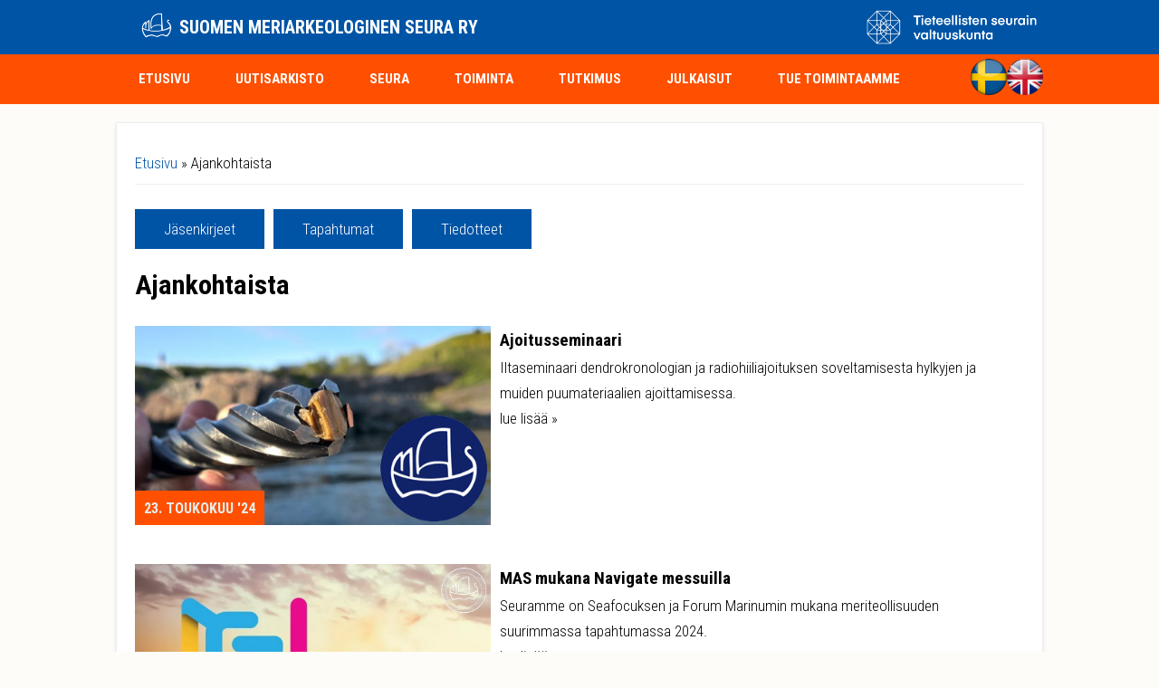

--- FILE ---
content_type: text/html; charset=utf-8
request_url: https://www.mas.fi/fi/ajankohtaista?page=4
body_size: 42670
content:
<!DOCTYPE html>
<head>
<meta charset="utf-8" />
<meta name="viewport" content="width=device-width" />
<link rel="shortcut icon" href="https://www.mas.fi/sites/mas.fi/files/favicon.ico" type="image/vnd.microsoft.icon" />
<meta name="generator" content="Drupal 7 (https://www.drupal.org)" />
<link rel="canonical" href="https://www.mas.fi/fi/ajankohtaista" />
<link rel="shortlink" href="https://www.mas.fi/fi/node/5" />
<meta property="og:site_name" content="Suomen meriarkeologinen seura ry" />
<meta property="og:type" content="article" />
<meta property="og:url" content="https://www.mas.fi/fi/ajankohtaista" />
<meta property="og:title" content="Ajankohtaista" />
<meta property="og:updated_time" content="2019-02-03T17:51:14+02:00" />
<meta property="article:published_time" content="2017-02-15T12:42:59+02:00" />
<meta property="article:modified_time" content="2019-02-03T17:51:14+02:00" />
<title>Ajankohtaista | Page 5 | Suomen meriarkeologinen seura ry</title>
<style type="text/css" media="all">
@import url("https://www.mas.fi/modules/system/system.base.css?t51y26");
@import url("https://www.mas.fi/modules/system/system.menus.css?t51y26");
@import url("https://www.mas.fi/modules/system/system.messages.css?t51y26");
@import url("https://www.mas.fi/modules/system/system.theme.css?t51y26");
</style>
<style type="text/css" media="all">
@import url("https://www.mas.fi/modules/comment/comment.css?t51y26");
@import url("https://www.mas.fi/modules/field/theme/field.css?t51y26");
@import url("https://www.mas.fi/modules/node/node.css?t51y26");
@import url("https://www.mas.fi/modules/search/search.css?t51y26");
@import url("https://www.mas.fi/modules/user/user.css?t51y26");
@import url("https://www.mas.fi/sites/all/modules/contrib/extlink/css/extlink.css?t51y26");
@import url("https://www.mas.fi/sites/all/modules/contrib/views/css/views.css?t51y26");
@import url("https://www.mas.fi/sites/all/modules/contrib/media/modules/media_wysiwyg/css/media_wysiwyg.base.css?t51y26");
</style>
<style type="text/css" media="all">
@import url("https://www.mas.fi/sites/all/modules/contrib/colorbox/styles/default/colorbox_style.css?t51y26");
@import url("https://www.mas.fi/sites/all/modules/contrib/ctools/css/ctools.css?t51y26");
@import url("https://www.mas.fi/sites/all/modules/contrib/responsive_menus/styles/responsive_menus_simple/css/responsive_menus_simple.css?t51y26");
@import url("https://www.mas.fi/sites/all/modules/contrib/addtoany/addtoany.css?t51y26");
</style>
<style type="text/css" media="all">
@import url("https://www.mas.fi/sites/mas.fi/themes/custom/mas/css/font-awesome.css?t51y26");
@import url("https://www.mas.fi/sites/mas.fi/themes/custom/mas/css/style.css?t51y26");
@import url("https://www.mas.fi/sites/mas.fi/themes/custom/mas/css/media.css?t51y26");
</style>
<style type="text/css" media="all">
@import url("https://www.mas.fi/sites/mas.fi/files/fontyourface/font.css?t51y26");
</style>
<link type="text/css" rel="stylesheet" href="https://fonts.googleapis.com/css?family=Roboto+Condensed:300,700&amp;subset=latin" media="all" />
<script type="text/javascript" src="https://www.mas.fi/sites/all/modules/contrib/jquery_update/replace/jquery/1.12/jquery.min.js?v=1.12.4"></script>
<script type="text/javascript" src="https://www.mas.fi/misc/jquery-extend-3.4.0.js?v=1.12.4"></script>
<script type="text/javascript" src="https://www.mas.fi/misc/jquery-html-prefilter-3.5.0-backport.js?v=1.12.4"></script>
<script type="text/javascript" src="https://www.mas.fi/misc/jquery.once.js?v=1.2"></script>
<script type="text/javascript" src="https://www.mas.fi/misc/drupal.js?t51y26"></script>
<script type="text/javascript" src="https://www.mas.fi/sites/all/modules/contrib/equalheights/jquery.equalheights.js?v=1.0"></script>
<script type="text/javascript" src="https://www.mas.fi/sites/all/modules/contrib/jquery_update/js/jquery_browser.js?v=0.0.1"></script>
<script type="text/javascript" src="https://www.mas.fi/sites/all/modules/contrib/equalheights/equalheights.js?t51y26"></script>
<script type="text/javascript" src="https://www.mas.fi/sites/mas.fi/files/languages/fi_OVuaHZ5v1yX6bcN9H9TzQQLE2sSkZQX1W2LZ5PqFskA.js?t51y26"></script>
<script type="text/javascript" src="https://www.mas.fi/sites/all/libraries/colorbox/jquery.colorbox-min.js?t51y26"></script>
<script type="text/javascript" src="https://www.mas.fi/sites/all/modules/contrib/colorbox/js/colorbox.js?t51y26"></script>
<script type="text/javascript" src="https://www.mas.fi/sites/all/modules/contrib/colorbox/styles/default/colorbox_style.js?t51y26"></script>
<script type="text/javascript" src="https://www.mas.fi/misc/collapse.js?t51y26"></script>
<script type="text/javascript" src="https://www.mas.fi/misc/form.js?t51y26"></script>
<script type="text/javascript" src="https://www.mas.fi/sites/all/libraries/imagesloaded/jquery.imagesloaded.min.js?t51y26"></script>
<script type="text/javascript" src="https://www.mas.fi/sites/all/modules/contrib/responsive_menus/styles/responsive_menus_simple/js/responsive_menus_simple.js?t51y26"></script>
<script type="text/javascript" src="https://www.mas.fi/sites/all/modules/contrib/extlink/js/extlink.js?t51y26"></script>
<script type="text/javascript" src="https://www.mas.fi/sites/mas.fi/themes/custom/mas/js/custom.js?t51y26"></script>
<script type="text/javascript">
<!--//--><![CDATA[//><!--
jQuery.extend(Drupal.settings, {"basePath":"\/","pathPrefix":"fi\/","setHasJsCookie":0,"ajaxPageState":{"theme":"mas","theme_token":"C0HzL_0tgdNL6PD5sSBsbVmOT23ICIMzIgHpuIgzSzE","js":{"sites\/all\/modules\/contrib\/jquery_update\/replace\/jquery\/1.12\/jquery.min.js":1,"misc\/jquery-extend-3.4.0.js":1,"misc\/jquery-html-prefilter-3.5.0-backport.js":1,"misc\/jquery.once.js":1,"misc\/drupal.js":1,"sites\/all\/modules\/contrib\/equalheights\/jquery.equalheights.js":1,"sites\/all\/modules\/contrib\/jquery_update\/js\/jquery_browser.js":1,"sites\/all\/modules\/contrib\/equalheights\/equalheights.js":1,"public:\/\/languages\/fi_OVuaHZ5v1yX6bcN9H9TzQQLE2sSkZQX1W2LZ5PqFskA.js":1,"sites\/all\/libraries\/colorbox\/jquery.colorbox-min.js":1,"sites\/all\/modules\/contrib\/colorbox\/js\/colorbox.js":1,"sites\/all\/modules\/contrib\/colorbox\/styles\/default\/colorbox_style.js":1,"misc\/collapse.js":1,"misc\/form.js":1,"sites\/all\/libraries\/imagesloaded\/jquery.imagesloaded.min.js":1,"sites\/all\/modules\/contrib\/responsive_menus\/styles\/responsive_menus_simple\/js\/responsive_menus_simple.js":1,"sites\/all\/modules\/contrib\/extlink\/js\/extlink.js":1,"sites\/mas.fi\/themes\/custom\/mas\/js\/custom.js":1},"css":{"modules\/system\/system.base.css":1,"modules\/system\/system.menus.css":1,"modules\/system\/system.messages.css":1,"modules\/system\/system.theme.css":1,"modules\/comment\/comment.css":1,"modules\/field\/theme\/field.css":1,"modules\/node\/node.css":1,"modules\/search\/search.css":1,"modules\/user\/user.css":1,"sites\/all\/modules\/contrib\/extlink\/css\/extlink.css":1,"sites\/all\/modules\/contrib\/views\/css\/views.css":1,"sites\/all\/modules\/contrib\/media\/modules\/media_wysiwyg\/css\/media_wysiwyg.base.css":1,"sites\/all\/modules\/contrib\/colorbox\/styles\/default\/colorbox_style.css":1,"sites\/all\/modules\/contrib\/ctools\/css\/ctools.css":1,"sites\/all\/modules\/contrib\/responsive_menus\/styles\/responsive_menus_simple\/css\/responsive_menus_simple.css":1,"sites\/all\/modules\/contrib\/addtoany\/addtoany.css":1,"sites\/mas.fi\/themes\/custom\/mas\/css\/font-awesome.css":1,"sites\/mas.fi\/themes\/custom\/mas\/css\/style.css":1,"sites\/mas.fi\/themes\/custom\/mas\/css\/media.css":1,"sites\/mas.fi\/files\/fontyourface\/font.css":1,"https:\/\/fonts.googleapis.com\/css?family=Roboto+Condensed:300,700\u0026subset=latin":1}},"colorbox":{"opacity":"0.85","current":"{current} of {total}","previous":"\u00ab Prev","next":"Next \u00bb","close":"Close","maxWidth":"98%","maxHeight":"98%","fixed":true,"mobiledetect":true,"mobiledevicewidth":"480px","file_public_path":"\/sites\/mas.fi\/files","specificPagesDefaultValue":"admin*\nimagebrowser*\nimg_assist*\nimce*\nnode\/add\/*\nnode\/*\/edit\nprint\/*\nprintpdf\/*\nsystem\/ajax\nsystem\/ajax\/*"},"equalHeightsModule":{"classes":[{"selector":".view-ajankohtaista-etusivu .view-content .views-row .views-column","mediaquery":"(min-width: 500px)","minheight":"","maxheight":"","overflow":"auto"},{"selector":".view-julkaisut .view-content .views-row .views-column, .view-oheiskohteet .view-content .views-row .views-column, .view-hylkykohde-sisavesi .view-content .views-row .views-column, .view-hylkykohde-merialue .view-content .views-row .views-column, .view-artikkelit .view-content .views-row .views-column","mediaquery":"(min-width: 500px)","minheight":"","maxheight":"","overflow":"auto"},{"selector":".view-lahjoitukset-verkkokauppa .views-row .views-column","mediaquery":"(min-width: 500px)","minheight":"","maxheight":"","overflow":"auto"}],"imagesloaded_ie8":1},"responsive_menus":[{"toggler_text":"\u2630","selectors":["#block-system-main-menu"],"media_size":"768","media_unit":"px","absolute":"1","disable_mouse_events":"1","remove_attributes":"1","responsive_menus_style":"responsive_menus_simple"}],"extlink":{"extTarget":"_blank","extClass":0,"extLabel":"(link is external)","extImgClass":0,"extIconPlacement":"append","extSubdomains":1,"extExclude":"","extInclude":"(\\.pdf)|(\\.pdf)","extCssExclude":"","extCssExplicit":"","extAlert":0,"extAlertText":"This link will take you to an external web site.","mailtoClass":0,"mailtoLabel":"(link sends e-mail)","extUseFontAwesome":false}});
//--><!]]>
</script>
<!--[if IE 8 ]>    <html class="ie8 ielt9"> <![endif]-->
<!--[if lt IE 9]><script src="http://html5shiv.googlecode.com/svn/trunk/html5.js"></script><![endif]-->
</head>
<body class="html not-front not-logged-in no-sidebars page-node page-node- page-node-5 node-type-page i18n-fi">
    
<!-- header -->

<div id="header_wrapper">
  <header id="header" class="clearfix">
    <div class="top_right">
      <div class="region region-user-menu">
  <div id="block-block-7" class="block block-block">

        <h2 >TSV-logo</h2>
    
  <div class="content">
    <p><a href="https://www.tsv.fi" target="_blank"><img style="height: 40px; float: right; width: 191px;" class="media-element file-default" data-delta="1" typeof="foaf:Image" src="https://mas.fi/sites/mas.fi/files/logo-tsv-white.png" width="1453" height="305" alt="" /></a></p>
  </div>
  
</div> <!-- /.block -->
</div>
 <!-- /.region -->
    </div>
    <div class="top_left">
              <div id="logo"><a href="/fi" title="Home"><img src="https://www.mas.fi/sites/mas.fi/themes/custom/mas/logo.png"/></a></div>
            <h1 id="site-title">
        <a href="/fi" title="Home">Suomen meriarkeologinen seura ry</a>
        <div id="site-description"></div>
      </h1>
    </div>
  </header>
</div>

<!-- End Header -->

  <div class="slideshow">
    <div class="menu-wrap">
      <div class="full-wrap clearfix">
        <nav id="main-menu"  role="navigation">
          <a class="nav-toggle" href="#">Navigation</a>
          <div class="menu-navigation-container">
            <ul class="menu"><li class="first leaf"><a href="/fi" title="">Etusivu</a></li>
<li class="expanded active-trail"><a href="/fi/ajankohtaista" title="" class="active-trail active">Uutisarkisto</a><ul class="menu"><li class="first leaf"><a href="/fi/ajankohtaista/jasenkirjeet" title="">Jäsenkirjeet</a></li>
<li class="leaf"><a href="/fi/ajankohtaista/tapahtumat" title="">Tapahtumat</a></li>
<li class="last leaf"><a href="/fi/ajankohtaista/tiedotteet" title="">Tiedotteet</a></li>
</ul></li>
<li class="collapsed"><a href="/fi/seura">Seura</a></li>
<li class="collapsed"><a href="/fi/toiminta">Toiminta</a></li>
<li class="collapsed"><a href="/fi/tutkimus">Tutkimus</a></li>
<li class="collapsed"><a href="/fi/julkaisut">Julkaisut</a></li>
<li class="last collapsed"><a href="/fi/tue-toimintaamme">Tue  toimintaamme</a></li>
</ul>          </div>
          <div class="clear"></div>
        </nav>
        
		                        
        <div class="region region-search">
  <div id="block-block-5" class="block block-block">

      
  <div class="content">
    <p><a href="https://www-mas-fi.translate.goog/?_x_tr_sl=fi&amp;_x_tr_tl=en&amp;_x_tr_hl=en&amp;_x_tr_pto=wapp" target="_self"><img class="media-element file-default" data-delta="2" typeof="foaf:Image" src="https://mas.fi/sites/mas.fi/files/artikkelikuvat/british.png" width="211" height="211" alt="" /></a><a href="https://www-mas-fi.translate.goog/fi?_x_tr_sl=fi&amp;_x_tr_tl=sv&amp;_x_tr_hl=en&amp;_x_tr_pto=wapp" target="_self"><img class="media-element file-default" data-delta="3" typeof="foaf:Image" src="https://mas.fi/sites/mas.fi/files/artikkelikuvat/swedish.png" width="211" height="211" alt="" /></a></p>
  </div>
  
</div> <!-- /.block -->
</div>
 <!-- /.region -->
      </div>
    </div>
      </div>



<div id="page-wrap">

  
  <div id="container">
    <div class="container-wrap">
      <div class="content-sidebar-wrap">
        <div id="content">

                      <div id="breadcrumbs">
              <h2 class="element-invisible">You are here</h2><nav class="breadcrumb"><a href="/fi">Etusivu</a> » Ajankohtaista</nav>            </div>
                    
                		<div id="content-top" class="column content-top"><div class="section">
          <div class="region region-content-top">
  <div id="block-menu-block-7" class="block block-menu-block">

      
  <div class="content">
    <div class="menu-block-wrapper menu-block-7 menu-name-main-menu parent-mlid-489 menu-level-1">
  <ul class="menu"><li class="first leaf menu-mlid-488"><a href="/fi/ajankohtaista/jasenkirjeet" title="">Jäsenkirjeet</a></li>
<li class="leaf menu-mlid-490"><a href="/fi/ajankohtaista/tapahtumat" title="">Tapahtumat</a></li>
<li class="last leaf menu-mlid-491"><a href="/fi/ajankohtaista/tiedotteet" title="">Tiedotteet</a></li>
</ul></div>
  </div>
  
</div> <!-- /.block -->
</div>
 <!-- /.region -->
      		</div></div>
    	            
          <section id="post-content" role="main">
                                                  <h1 class="page-title">Ajankohtaista</h1>
                                                                        <div class="region region-content">
  <div id="block-system-main" class="block block-system">

      
  <div class="content">
                          <span property="dc:title" content="Ajankohtaista" class="rdf-meta element-hidden"></span><span property="sioc:num_replies" content="0" datatype="xsd:integer" class="rdf-meta element-hidden"></span>  
      
    
  <div class="content node-page">
      </div>

      <footer>
          </footer>
  
    </div>
  
</div> <!-- /.block -->
<div id="block-views-ajankohtaista-arkisto-block" class="block block-views">

      
  <div class="content">
    <div class="view view-ajankohtaista-arkisto view-id-ajankohtaista_arkisto view-display-id-block view-dom-id-8d606e91d39f54aab771850edf5f3c89">
        
  
  
      <div class="view-content">
        <div class="views-row views-row-1 views-row-odd views-row-first">
      
          <div class="kuva-kalenteri views-fieldset" data-module="views_fieldsets">
            <div class="views-field views-field-field-etusivun-kuva"><div class="field-content"><a href="/fi/ajankohtaista/tapahtumat/ajoitusseminaari"><img typeof="foaf:Image" src="https://www.mas.fi/sites/mas.fi/files/artikkelikuvat/kairauslogo.jpg" width="500" height="281" alt="" /></a></div></div>                <div class="views-fieldset-kalenteri views-fieldset" data-module="views_fieldsets">
            <span class="views-field views-field-field-kalenterilaatiko"><span class="field-content">23.</span></span>                <span class="views-field views-field-field-kalenterilaatikko-kuukausi"><span class="field-content">TOUKOKUU &#039;24</span></span>      </div>

      </div>

    
          <div class="otsikko-tiivistelma views-fieldset" data-module="views_fieldsets">
            <div class="views-field views-field-title"><span class="field-content"><a href="/fi/ajankohtaista/tapahtumat/ajoitusseminaari">Ajoitusseminaari</a></span></div>                <div class="views-field views-field-field-ajank-tiivistelm"><div class="field-content">Iltaseminaari dendrokronologian ja radiohiiliajoituksen soveltamisesta hylkyjen ja muiden puumateriaalien ajoittamisessa.</div></div>                <div class="views-field views-field-title-1"><span class="field-content"><a href="/fi/ajankohtaista/tapahtumat/ajoitusseminaari">lue lisää »</a></span></div>      </div>

    </div>
  <div class="views-row views-row-2 views-row-even">
      
          <div class="kuva-kalenteri views-fieldset" data-module="views_fieldsets">
            <div class="views-field views-field-field-etusivun-kuva"><div class="field-content"><a href="/fi/ajankohtaista/tapahtumat/mas-mukana-navigate-messuilla"><img typeof="foaf:Image" src="https://www.mas.fi/sites/mas.fi/files/artikkelikuvat/navigate2024splash.png" width="1136" height="639" alt="" /></a></div></div>                <div class="views-fieldset-kalenteri views-fieldset" data-module="views_fieldsets">
            <span class="views-field views-field-field-kalenterilaatiko"><span class="field-content">15.-16.</span></span>                <span class="views-field views-field-field-kalenterilaatikko-kuukausi"><span class="field-content">Toukokuu &#039;24</span></span>      </div>

      </div>

    
          <div class="otsikko-tiivistelma views-fieldset" data-module="views_fieldsets">
            <div class="views-field views-field-title"><span class="field-content"><a href="/fi/ajankohtaista/tapahtumat/mas-mukana-navigate-messuilla">MAS mukana Navigate messuilla</a></span></div>                <div class="views-field views-field-field-ajank-tiivistelm"><div class="field-content">Seuramme on Seafocuksen ja Forum Marinumin mukana meriteollisuuden suurimmassa tapahtumassa 2024. </div></div>                <div class="views-field views-field-title-1"><span class="field-content"><a href="/fi/ajankohtaista/tapahtumat/mas-mukana-navigate-messuilla">lue lisää »</a></span></div>      </div>

    </div>
  <div class="views-row views-row-3 views-row-odd">
      
          <div class="kuva-kalenteri views-fieldset" data-module="views_fieldsets">
            <div class="views-field views-field-field-etusivun-kuva"><div class="field-content"><a href="/fi/ajankohtaista/tapahtumat/toukokuun-klubi-ilta-ja-matkakokous"><img typeof="foaf:Image" src="https://www.mas.fi/sites/mas.fi/files/artikkelikuvat/yann-splash.png" width="1823" height="1025" alt="" /></a></div></div>                <div class="views-fieldset-kalenteri views-fieldset" data-module="views_fieldsets">
            <span class="views-field views-field-field-kalenterilaatiko"><span class="field-content">14.</span></span>                <span class="views-field views-field-field-kalenterilaatikko-kuukausi"><span class="field-content">TOUKOKUU &#039;24</span></span>      </div>

      </div>

    
          <div class="otsikko-tiivistelma views-fieldset" data-module="views_fieldsets">
            <div class="views-field views-field-title"><span class="field-content"><a href="/fi/ajankohtaista/tapahtumat/toukokuun-klubi-ilta-ja-matkakokous">Toukokuun klubi-ilta ja matkakokous</a></span></div>                <div class="views-field views-field-field-ajank-tiivistelm"><div class="field-content">Meriarkeologi Yann Irissou avaa Saaristomerelle sijoittuvaa tutkimussuunnitelmaansa ja keskustellaan toukokuun tutkimusmatkasta Kotkaan. </div></div>                <div class="views-field views-field-title-1"><span class="field-content"><a href="/fi/ajankohtaista/tapahtumat/toukokuun-klubi-ilta-ja-matkakokous">lue lisää »</a></span></div>      </div>

    </div>
  <div class="views-row views-row-4 views-row-even">
      
          <div class="kuva-kalenteri views-fieldset" data-module="views_fieldsets">
            <div class="views-field views-field-field-etusivun-kuva"><div class="field-content"><a href="/fi/ajankohtaista/jasenkirjeet/mas-jasenkirje-12024"><img typeof="foaf:Image" src="https://www.mas.fi/sites/mas.fi/files/artikkelikuvat/laiva_spalsh.jpg" width="500" height="281" alt="" /></a></div></div>                <div class="views-fieldset-kalenteri views-fieldset" data-module="views_fieldsets">
            <span class="views-field views-field-field-kalenterilaatiko"><span class="field-content">23.</span></span>                <span class="views-field views-field-field-kalenterilaatikko-kuukausi"><span class="field-content">HUHTIKUU &#039;24</span></span>      </div>

      </div>

    
          <div class="otsikko-tiivistelma views-fieldset" data-module="views_fieldsets">
            <div class="views-field views-field-title"><span class="field-content"><a href="/fi/ajankohtaista/jasenkirjeet/mas-jasenkirje-12024">MAS-jäsenkirje 1/2024</a></span></div>                <div class="views-field views-field-field-ajank-tiivistelm"><div class="field-content">Seuran ensimmäinen jäsenkirje vuodelle 2024. Sisältää mm. vuoden 2023 toimintakertomuksen ja tulevaa toimintaa.</div></div>                <div class="views-field views-field-title-1"><span class="field-content"><a href="/fi/ajankohtaista/jasenkirjeet/mas-jasenkirje-12024">lue lisää »</a></span></div>      </div>

    </div>
  <div class="views-row views-row-5 views-row-odd">
      
          <div class="kuva-kalenteri views-fieldset" data-module="views_fieldsets">
            <div class="views-field views-field-field-etusivun-kuva"><div class="field-content"><a href="/fi/ajankohtaista/tapahtumat/meriarkeologian-peruskurssi"><img typeof="foaf:Image" src="https://www.mas.fi/sites/mas.fi/files/artikkelikuvat/mas-nas-vrouw.png" width="1920" height="1080" alt="" /></a></div></div>                <div class="views-fieldset-kalenteri views-fieldset" data-module="views_fieldsets">
            <span class="views-field views-field-field-kalenterilaatiko"><span class="field-content">20.</span></span>                <span class="views-field views-field-field-kalenterilaatikko-kuukausi"><span class="field-content">HUHTIKUU &#039;24</span></span>      </div>

      </div>

    
          <div class="otsikko-tiivistelma views-fieldset" data-module="views_fieldsets">
            <div class="views-field views-field-title"><span class="field-content"><a href="/fi/ajankohtaista/tapahtumat/meriarkeologian-peruskurssi">Meriarkeologian peruskurssi</a></span></div>                <div class="views-field views-field-field-ajank-tiivistelm"><div class="field-content">NAS-intro eli meriarkeologina peruskurssilla opit yhdessä päivässä mistä tässä touhussa on kyse. Ilmoittaudu mukaan!</div></div>                <div class="views-field views-field-title-1"><span class="field-content"><a href="/fi/ajankohtaista/tapahtumat/meriarkeologian-peruskurssi">lue lisää »</a></span></div>      </div>

    </div>
  <div class="views-row views-row-6 views-row-even">
      
          <div class="kuva-kalenteri views-fieldset" data-module="views_fieldsets">
            <div class="views-field views-field-field-etusivun-kuva"><div class="field-content"><a href="/fi/ajankohtaista/tapahtumat/huhtikuun-klubi-ilta-0"><img typeof="foaf:Image" src="https://www.mas.fi/sites/mas.fi/files/artikkelikuvat/regard-samuli-splash.jpg" width="800" height="450" alt="" /></a></div></div>                <div class="views-fieldset-kalenteri views-fieldset" data-module="views_fieldsets">
            <span class="views-field views-field-field-kalenterilaatiko"><span class="field-content">16.</span></span>                <span class="views-field views-field-field-kalenterilaatikko-kuukausi"><span class="field-content">HUHTIKUU &#039;24</span></span>      </div>

      </div>

    
          <div class="otsikko-tiivistelma views-fieldset" data-module="views_fieldsets">
            <div class="views-field views-field-title"><span class="field-content"><a href="/fi/ajankohtaista/tapahtumat/huhtikuun-klubi-ilta-0">Huhtikuun klubi-ilta</a></span></div>                <div class="views-field views-field-field-ajank-tiivistelm"><div class="field-content">Samuli Haataja tulee paikanpäälle kertomaan hylkyjen mallintamisesta ja erityisesti Priki Regardin tutkimuksista.</div></div>                <div class="views-field views-field-title-1"><span class="field-content"><a href="/fi/ajankohtaista/tapahtumat/huhtikuun-klubi-ilta-0">lue lisää »</a></span></div>      </div>

    </div>
  <div class="views-row views-row-7 views-row-odd">
      
          <div class="kuva-kalenteri views-fieldset" data-module="views_fieldsets">
            <div class="views-field views-field-field-etusivun-kuva"><div class="field-content"><a href="/fi/ajankohtaista/tapahtumat/seuran-vuosikokous-0"><img typeof="foaf:Image" src="https://www.mas.fi/sites/mas.fi/files/artikkelikuvat/laiva_spalsh.jpg" width="500" height="281" alt="" /></a></div></div>                <div class="views-fieldset-kalenteri views-fieldset" data-module="views_fieldsets">
            <span class="views-field views-field-field-kalenterilaatiko"><span class="field-content">27.</span></span>                <span class="views-field views-field-field-kalenterilaatikko-kuukausi"><span class="field-content">MAALISKUU &#039;24</span></span>      </div>

      </div>

    
          <div class="otsikko-tiivistelma views-fieldset" data-module="views_fieldsets">
            <div class="views-field views-field-title"><span class="field-content"><a href="/fi/ajankohtaista/tapahtumat/seuran-vuosikokous-0">Seuran vuosikokous</a></span></div>                <div class="views-field views-field-field-ajank-tiivistelm"><div class="field-content">Meriarkeologisen seuran vuosikokous pidetään tieteiden talolla tai etänä, lue lisää täältä</div></div>                <div class="views-field views-field-title-1"><span class="field-content"><a href="/fi/ajankohtaista/tapahtumat/seuran-vuosikokous-0">lue lisää »</a></span></div>      </div>

    </div>
  <div class="views-row views-row-8 views-row-even">
      
          <div class="kuva-kalenteri views-fieldset" data-module="views_fieldsets">
            <div class="views-field views-field-field-etusivun-kuva"><div class="field-content"><a href="/fi/ajankohtaista/tapahtumat/merihistorianpaivat-0"><img typeof="foaf:Image" src="https://www.mas.fi/sites/mas.fi/files/artikkelikuvat/jyvaskyla_splash.jpg" width="1140" height="642" alt="" /></a></div></div>                <div class="views-fieldset-kalenteri views-fieldset" data-module="views_fieldsets">
            <span class="views-field views-field-field-kalenterilaatiko"><span class="field-content">22-24.</span></span>                <span class="views-field views-field-field-kalenterilaatikko-kuukausi"><span class="field-content">MAALISKUU &#039;24</span></span>      </div>

      </div>

    
          <div class="otsikko-tiivistelma views-fieldset" data-module="views_fieldsets">
            <div class="views-field views-field-title"><span class="field-content"><a href="/fi/ajankohtaista/tapahtumat/merihistorianpaivat-0">Merihistorianpäivät</a></span></div>                <div class="views-field views-field-field-ajank-tiivistelm"><div class="field-content">Merihistorian päivät Jyväskylässä ja viimeinen mahdollisuus (jälki-ilmoittautua)</div></div>                <div class="views-field views-field-title-1"><span class="field-content"><a href="/fi/ajankohtaista/tapahtumat/merihistorianpaivat-0">lue lisää »</a></span></div>      </div>

    </div>
  <div class="views-row views-row-9 views-row-odd">
      
          <div class="kuva-kalenteri views-fieldset" data-module="views_fieldsets">
            <div class="views-field views-field-field-etusivun-kuva"><div class="field-content"><a href="/fi/ajankohtaista/tapahtumat/maaliskuun-klubi-ilta-0"><img typeof="foaf:Image" src="https://www.mas.fi/sites/mas.fi/files/artikkelikuvat/kristin_ilves-2.jpg" width="1920" height="1080" alt="" /></a></div></div>                <div class="views-fieldset-kalenteri views-fieldset" data-module="views_fieldsets">
            <span class="views-field views-field-field-kalenterilaatiko"><span class="field-content">19.</span></span>                <span class="views-field views-field-field-kalenterilaatikko-kuukausi"><span class="field-content">Maaliskuu &#039;24</span></span>      </div>

      </div>

    
          <div class="otsikko-tiivistelma views-fieldset" data-module="views_fieldsets">
            <div class="views-field views-field-title"><span class="field-content"><a href="/fi/ajankohtaista/tapahtumat/maaliskuun-klubi-ilta-0">Maaliskuun klubi-ilta</a></span></div>                <div class="views-field views-field-field-ajank-tiivistelm"><div class="field-content">HY:n meriarkeologian professori Kristin Ilves tulee kertomaan lumen ja jään vaikutuksista kulttuuriperintöömme. </div></div>                <div class="views-field views-field-title-1"><span class="field-content"><a href="/fi/ajankohtaista/tapahtumat/maaliskuun-klubi-ilta-0">lue lisää »</a></span></div>      </div>

    </div>
  <div class="views-row views-row-10 views-row-even views-row-last">
      
          <div class="kuva-kalenteri views-fieldset" data-module="views_fieldsets">
            <div class="views-field views-field-field-etusivun-kuva"><div class="field-content"><a href="/fi/ajankohtaista/tapahtumat/helmikuun-klubi-ilta-suomenlinna-ja-meriarkeologia-showroom"><img typeof="foaf:Image" src="https://www.mas.fi/sites/mas.fi/files/artikkelikuvat/splash-suokki-talvi.jpg" width="1422" height="800" alt="" /></a></div></div>                <div class="views-fieldset-kalenteri views-fieldset" data-module="views_fieldsets">
            <span class="views-field views-field-field-kalenterilaatiko"><span class="field-content">20</span></span>                <span class="views-field views-field-field-kalenterilaatikko-kuukausi"><span class="field-content">HELMIKUU &#039;24</span></span>      </div>

      </div>

    
          <div class="otsikko-tiivistelma views-fieldset" data-module="views_fieldsets">
            <div class="views-field views-field-title"><span class="field-content"><a href="/fi/ajankohtaista/tapahtumat/helmikuun-klubi-ilta-suomenlinna-ja-meriarkeologia-showroom">Helmikuun klubi-ilta: Suomenlinna ja meriarkeologia showroom</a></span></div>                <div class="views-field views-field-field-ajank-tiivistelm"><div class="field-content">Seuramme on rakentamassa meriarkeologiasta kertovia näyttelyjä mm. Suomenlinnaan. Tule mukaan ideoimaan ja tutustumaan paikkoihin.</div></div>                <div class="views-field views-field-title-1"><span class="field-content"><a href="/fi/ajankohtaista/tapahtumat/helmikuun-klubi-ilta-suomenlinna-ja-meriarkeologia-showroom">lue lisää »</a></span></div>      </div>

    </div>
    </div>
  
      <h2 class="element-invisible">Pages</h2><div class="item-list"><ul class="pager"><li class="pager-first first"><a title="Go to first page" href="/fi/ajankohtaista">« ensimmäinen</a></li>
<li class="pager-previous"><a title="Go to previous page" href="/fi/ajankohtaista?page=3">‹ edellinen</a></li>
<li class="pager-item"><a title="Go to page 1" href="/fi/ajankohtaista">1</a></li>
<li class="pager-item"><a title="Go to page 2" href="/fi/ajankohtaista?page=1">2</a></li>
<li class="pager-item"><a title="Go to page 3" href="/fi/ajankohtaista?page=2">3</a></li>
<li class="pager-item"><a title="Go to page 4" href="/fi/ajankohtaista?page=3">4</a></li>
<li class="pager-current">5</li>
<li class="pager-item"><a title="Go to page 6" href="/fi/ajankohtaista?page=5">6</a></li>
<li class="pager-item"><a title="Go to page 7" href="/fi/ajankohtaista?page=6">7</a></li>
<li class="pager-item"><a title="Go to page 8" href="/fi/ajankohtaista?page=7">8</a></li>
<li class="pager-item"><a title="Go to page 9" href="/fi/ajankohtaista?page=8">9</a></li>
<li class="pager-ellipsis">…</li>
<li class="pager-next"><a title="Go to next page" href="/fi/ajankohtaista?page=5">seuraava ›</a></li>
<li class="pager-last last"><a title="Go to last page" href="/fi/ajankohtaista?page=14">viimeinen »</a></li>
</ul></div>  
  
  
  
  
</div>  </div>
  
</div> <!-- /.block -->
</div>
 <!-- /.region -->
          </section>
        </div>
      
              
        </div>

        
    </div>
  </div>

  
</div>


<!-- Footer -->

<div id="footer">

   
    <div id="footer-area" class="full-wrap clearfix">
            <div class="column"><div class="region region-footer-first">
  <div id="block-block-6" class="block block-block">

      
  <div class="content">
    <p> </p>
<p><a href="https://www.unesco.org/en/decades/ocean-decade" target="_blank"><img style="height: 167px; width: 200px;" class="media-element file-default" data-delta="3" typeof="foaf:Image" src="https://mas.fi/sites/mas.fi/files/artikkelikuvat/un-dos.png" width="1600" height="1333" alt="" /></a></p>
  </div>
  
</div> <!-- /.block -->
</div>
 <!-- /.region -->
</div>
                  <div class="column two"><div class="region region-footer-second">
  <div id="block-block-2" class="block block-block">

      
  <div class="content">
    <p> </p>
<p><a href="https://www.unesco.org/en/underwater-heritage?hub=365" target="_blank"><img class="media-element file-default" data-delta="3" typeof="foaf:Image" src="https://mas.fi/sites/mas.fi/files/artikkelikuvat/puch-tight.png" width="497" height="253" alt="" /></a></p>
  </div>
  
</div> <!-- /.block -->
</div>
 <!-- /.region -->
</div>
                  <div class="column"><div class="region region-footer-third">
  <div id="block-block-1" class="block block-block">

      
  <div class="content">
    <p class="pieniteksti"><u><strong><a href="/yhteystiedot">Yhteystiedot</a></strong></u><br />- kaikki seuran viestintäkanavat</p>
<p class="pieniteksti"><u><strong><a href="https://2001convention-uch.ngo/index.php/publicationsbyngo/" target="_blank">MAS articles at UNESCO</a></strong></u><br />- all English language wreck articles</p>
<p class="pieniteksti"><u><strong><a href="https://sketchfab.com/mas-fi/models" target="_blank">3D-mallit Sketchfabissä</a></strong></u><br />- mallintamiemme hylkyjen esittely</p>
<p class="pieniteksti"><u><a href="https://mas.jej.fi/" target="_blank"><strong>MAS-portaali</strong></a></u><br />- seuran avoin tietovarasto, n.18TB</p>
<p> </p>
<p> </p>
  </div>
  
</div> <!-- /.block -->
</div>
 <!-- /.region -->
</div>
                  <div class="column"><div class="region region-footer-forth">
  <div id="block-views-kuvagalleria-etusivu-block" class="block block-views">

      
  <div class="content">
    <div class="view view-kuvagalleria-etusivu view-id-kuvagalleria_etusivu view-display-id-block view-dom-id-9e555784146bef6ce29faae14f4089f5">
        
  
  
      <div class="view-content">
        <div class="views-row views-row-1 views-row-odd views-row-first">
      
  <div class="views-field views-field-field-kuva">        <div class="field-content"><a href="https://www.mas.fi/sites/mas.fi/files/artikkelikuvat/img_20251014_150217.jpg" title="Eero&#039;s Coffee Wrecks" class="colorbox" data-colorbox-gallery="gallery-all-T8rBpGmFOG8" data-cbox-img-attrs="{&quot;title&quot;: &quot;Eero&#039;s Coffee Wrecks&quot;, &quot;alt&quot;: &quot;&quot;}"><img typeof="foaf:Image" src="https://www.mas.fi/sites/mas.fi/files/styles/kuvagalleria-pieni-etusivu/public/artikkelikuvat/img_20251014_150217.jpg?itok=0dVbhvKp" width="60" height="60" alt="" title="Eero&#039;s Coffee Wrecks" /></a></div>  </div>  </div>
  <div class="views-row views-row-2 views-row-even">
      
  <div class="views-field views-field-field-kuva">        <div class="field-content"><a href="https://www.mas.fi/sites/mas.fi/files/artikkelikuvat/img_20251014_145828.jpg" title="Markku&#039;s Ontology poster" class="colorbox" data-colorbox-gallery="gallery-all-T8rBpGmFOG8" data-cbox-img-attrs="{&quot;title&quot;: &quot;Markku&#039;s Ontology poster&quot;, &quot;alt&quot;: &quot;&quot;}"><img typeof="foaf:Image" src="https://www.mas.fi/sites/mas.fi/files/styles/kuvagalleria-pieni-etusivu/public/artikkelikuvat/img_20251014_145828.jpg?itok=doov1ZBW" width="60" height="60" alt="" title="Markku&#039;s Ontology poster" /></a></div>  </div>  </div>
  <div class="views-row views-row-3 views-row-odd">
      
  <div class="views-field views-field-field-kuva">        <div class="field-content"><a href="https://www.mas.fi/sites/mas.fi/files/artikkelikuvat/img_20251014_150047.jpg" title="David&#039;s Medieval Wrecks" class="colorbox" data-colorbox-gallery="gallery-all-T8rBpGmFOG8" data-cbox-img-attrs="{&quot;title&quot;: &quot;David&#039;s Medieval Wrecks&quot;, &quot;alt&quot;: &quot;&quot;}"><img typeof="foaf:Image" src="https://www.mas.fi/sites/mas.fi/files/styles/kuvagalleria-pieni-etusivu/public/artikkelikuvat/img_20251014_150047.jpg?itok=WSrQ4Uh_" width="60" height="60" alt="" title="David&#039;s Medieval Wrecks" /></a></div>  </div>  </div>
  <div class="views-row views-row-4 views-row-even">
      
  <div class="views-field views-field-field-kuva">        <div class="field-content"><a href="https://www.mas.fi/sites/mas.fi/files/artikkelikuvat/img_20251016_112513.jpg" title="Metashape processes" class="colorbox" data-colorbox-gallery="gallery-all-T8rBpGmFOG8" data-cbox-img-attrs="{&quot;title&quot;: &quot;Metashape processes&quot;, &quot;alt&quot;: &quot;&quot;}"><img typeof="foaf:Image" src="https://www.mas.fi/sites/mas.fi/files/styles/kuvagalleria-pieni-etusivu/public/artikkelikuvat/img_20251016_112513.jpg?itok=HGpiOyy8" width="60" height="60" alt="" title="Metashape processes" /></a></div>  </div>  </div>
  <div class="views-row views-row-5 views-row-odd">
      
  <div class="views-field views-field-field-kuva">        <div class="field-content"><a href="https://www.mas.fi/sites/mas.fi/files/artikkelikuvat/img_20251016_115906.jpg" title="Bronze age boats" class="colorbox" data-colorbox-gallery="gallery-all-T8rBpGmFOG8" data-cbox-img-attrs="{&quot;title&quot;: &quot;Bronze age boats&quot;, &quot;alt&quot;: &quot;&quot;}"><img typeof="foaf:Image" src="https://www.mas.fi/sites/mas.fi/files/styles/kuvagalleria-pieni-etusivu/public/artikkelikuvat/img_20251016_115906.jpg?itok=tkTeaeaM" width="60" height="60" alt="" title="Bronze age boats" /></a></div>  </div>  </div>
  <div class="views-row views-row-6 views-row-even">
      
  <div class="views-field views-field-field-kuva">        <div class="field-content"><a href="https://www.mas.fi/sites/mas.fi/files/artikkelikuvat/img_20251016_124019.jpg" title="Some 3D presenters" class="colorbox" data-colorbox-gallery="gallery-all-T8rBpGmFOG8" data-cbox-img-attrs="{&quot;title&quot;: &quot;Some 3D presenters&quot;, &quot;alt&quot;: &quot;&quot;}"><img typeof="foaf:Image" src="https://www.mas.fi/sites/mas.fi/files/styles/kuvagalleria-pieni-etusivu/public/artikkelikuvat/img_20251016_124019.jpg?itok=m69ylF9R" width="60" height="60" alt="" title="Some 3D presenters" /></a></div>  </div>  </div>
  <div class="views-row views-row-7 views-row-odd">
      
  <div class="views-field views-field-field-kuva">        <div class="field-content"><a href="https://www.mas.fi/sites/mas.fi/files/artikkelikuvat/img_20251016_132156.jpg" title="VR divign in MAS 3D models" class="colorbox" data-colorbox-gallery="gallery-all-T8rBpGmFOG8" data-cbox-img-attrs="{&quot;title&quot;: &quot;VR divign in MAS 3D models&quot;, &quot;alt&quot;: &quot;&quot;}"><img typeof="foaf:Image" src="https://www.mas.fi/sites/mas.fi/files/styles/kuvagalleria-pieni-etusivu/public/artikkelikuvat/img_20251016_132156.jpg?itok=NgojC5mp" width="60" height="60" alt="" title="VR divign in MAS 3D models" /></a></div>  </div>  </div>
  <div class="views-row views-row-8 views-row-even">
      
  <div class="views-field views-field-field-kuva">        <div class="field-content"><a href="https://www.mas.fi/sites/mas.fi/files/artikkelikuvat/img_20251016_132201.jpg" title="VR divign in MAS 3D models 2" class="colorbox" data-colorbox-gallery="gallery-all-T8rBpGmFOG8" data-cbox-img-attrs="{&quot;title&quot;: &quot;VR divign in MAS 3D models 2&quot;, &quot;alt&quot;: &quot;&quot;}"><img typeof="foaf:Image" src="https://www.mas.fi/sites/mas.fi/files/styles/kuvagalleria-pieni-etusivu/public/artikkelikuvat/img_20251016_132201.jpg?itok=vcGjQUwH" width="60" height="60" alt="" title="VR divign in MAS 3D models 2" /></a></div>  </div>  </div>
  <div class="views-row views-row-9 views-row-odd views-row-last">
      
  <div class="views-field views-field-field-kuva">        <div class="field-content"><a href="https://www.mas.fi/sites/mas.fi/files/artikkelikuvat/img_20251016_152554.jpg" title="Meeting online people alive" class="colorbox" data-colorbox-gallery="gallery-all-T8rBpGmFOG8" data-cbox-img-attrs="{&quot;title&quot;: &quot;Meeting online people alive&quot;, &quot;alt&quot;: &quot;&quot;}"><img typeof="foaf:Image" src="https://www.mas.fi/sites/mas.fi/files/styles/kuvagalleria-pieni-etusivu/public/artikkelikuvat/img_20251016_152554.jpg?itok=ndkrWCO5" width="60" height="60" alt="" title="Meeting online people alive" /></a></div>  </div>  </div>
    </div>
  
  
  
  
      <div class="view-footer">
      <p><a href="/galleria">Lisää kuvia toiminnastamme »</a></p>
    </div>
  
  
</div>  </div>
  
</div> <!-- /.block -->
</div>
 <!-- /.region -->
</div>
          </div>
  
  <div class="footer_credit">
      
    <div id="copyright" class="full-wrap clearfix">
      <div class="copyright">&copy; SUOMEN MERIARKEOLOGINEN SEURA RY 2025</div> 
      
      <!-- Social Links -->
        
              <span class="social-icons">
         <ul>
          <li><a class="fb" href="" target="_blank" rel="me"><i class="fa fa-facebook"></i></a></li>
          <li><a class="twitter" href="" target="_blank" rel="me"><i class="fa fa-twitter"></i></a></li>
          <li><a class="gplus" href="" target="_blank" rel="me"><i class="fa fa-google-plus"></i></a></li>
          <li><a class="linkedin" href="" target="_blank" rel="me"><i class="fa fa-linkedin"></i></a></li>
          <li><a class="pinterest" href="" target="_blank" rel="me"><i class="fa fa-pinterest"></i></a></li>
          <li><a class="youtube" href="" target="_blank" rel="me"><i class="fa fa-youtube"></i></a></li>
                   </ul>
        </span>
            <!-- End Social Links -->

    </div>

  </div>
  <div class="credits"></div>

</div>  </body>
</html>

--- FILE ---
content_type: text/css
request_url: https://www.mas.fi/sites/mas.fi/files/fontyourface/font.css?t51y26
body_size: 234
content:
p, div, body { font-family: 'Roboto Condensed'; font-style: normal; font-weight: 300; }
#site-title, .nivo-caption, h1, h2, h3, h4, h5, h6, .views-field-title { font-family: 'Roboto Condensed'; font-style: normal; font-weight: 700; }


--- FILE ---
content_type: text/css
request_url: https://www.mas.fi/sites/mas.fi/themes/custom/mas/css/style.css?t51y26
body_size: 45129
content:
@import url(http://fonts.googleapis.com/css?family=Open+Sans:400,300,600,700);
/* --------------------------------------------- 

* Filename:     style.css
* Version:      1.0.0 (2015-05-06)
* Website:      http://www.zymphonies.com
                http://www.freebiezz.com
* Description:  System Styles
* Author:       Zymphonies Team
                info@zymphonies.com

-----------------------------------------------*/

html, body, div, span, applet, object, iframe,
h1, h2, h3, h4, h5, h6, p, blockquote, pre, a, abbr, acronym, address, big, cite, code,
del, dfn, em, img, ins, kbd, q, s, samp,small, strike, strong, sub, sup, tt, var,
b, u, i, center,dl, dt, dd, ol, ul, li,fieldset, form, label, legend,table, caption, 
tbody, tfoot, thead, tr, th, td,article, aside, canvas, details, embed, 
figure, figcaption, footer, header, hgroup, menu, nav, output, ruby, section, summary,
time, mark, audio, video {
  margin: 0;
  padding: 0;
  border: 0;
  font-size: 100%;
  font: inherit;
  vertical-align: baseline;
}

article, aside, details, figcaption, figure, 
footer, header, hgroup, menu, nav, section {
  display: block;
}

ol, ul {
  list-style: none;
}

table {
  border-collapse: collapse;
  border-spacing: 0;
}

.clearfix:after {
  visibility: hidden;
  display: block;
  font-size: 0;
  content: " ";
  clear: both;
  height: 0;
}

.clearfix {
  display: inline-block;
}

* html .clearfix {
  height: 1%;
}

.clearfix {
  display: block;
}

* {
  -webkit-box-sizing: border-box;
  -moz-box-sizing: border-box;
  box-sizing: border-box;
}

body {
  color: #000;
  font-size: 17px;
  font-family: Verdana, 'Open Sans', sans-serif;
  background: #FDFCF9;
  line-height: 1.7;
}

a {
  /*color: #24C9CF;*/
  color: rgba(0, 84, 165, 1);
  text-decoration: none;
}

a:hover {
  text-decoration: none;
  /*color: #0B9CA1;*/
  color: rgba(0, 84, 165, 1);
}

h1, h2, h3, h4, h5, h6 {
  font-family: Verdana, 'Open Sans', sans-serif;
  font-weight: none;
  margin-bottom: 8px;
  color: #000;
}

h1 {
  font-size: 30px;
}

h2 {
  font-size: 25px;
}

h3 {
  font-size: 21px;
}

h4 {
  font-size: 17px;
}

p {
  margin-bottom: 15px;
}

table {
  border-collapse: collapse;
  border-spacing: 0;
  margin-bottom: 15px;
  width: 100%;
}

th, tr, td {
  vertical-align: middle;
}

table {
  background: #ececec;
  border: 1px solid #bbbbbb;
}

th {
  background: #2E3D4A;
  border-right: 1px solid #c8c7c7;
  color: #fff;
  padding: 10px;
  font-weight: bold;
}

td {
  background: #FFF;
  color: #747474;
  text-align: left;
  padding: 10px;
  border: 1px solid #DBDBDB;
}

code {
  background: rgb(250, 250, 250);
  text-shadow: 1px 1px #fff;
  border: 1px solid #bbbbbb;
  display: block;
  padding: 7px;
  margin: 5px 0;
  border-radius: 7px;
}

mark {
  background-color: #fdfc9b;
  font-style: italic;
  font-weight: bold;
}

del {
  text-decoration: line-through;
}

hr {
  border: none;
  border-top: #EEE 1px solid;
}

dt {
  font-weight: bold;
  margin-bottom: 24px;
}

dd {
  margin-left: 30px;
  margin-bottom: 24px;
}

ul {
  list-style-type: disc;
  margin-left: 25px;
  margin-bottom: 12px;
}

ul ul {
  list-style-type: square;
  margin-bottom: 0;
}

ul ul ul {
  list-style-type: circle;
}

ol {
  list-style-type: decimal;
  margin-left: 30px;
  margin-bottom: 24px;
}

ol ol {
  list-style: upper-alpha;
  margin-bottom: 0;
}

ol ol ol {
  list-style: lower-roman;
}

ol ol ol ol {
  list-style: lower-alpha;
}

abbr,
acronym {
  border-bottom: #999 1px dotted;
  cursor: help;
}

big {
  font-size: 1.3em;
}

cite,
em {
  font-style: italic;
}

ins {
  background-color: #fdfc9b;
  text-decoration: none;
}

pre {
  background: #d8d8d8;
  text-shadow: 1px 1px #fff;
  border: 1px solid #bbbbbb;
  padding: 7px;
  margin: 5px 0;
  border-radius: 7px;
}

blockquote, q {
  quotes: none;
  border: 1px solid rgb(226, 220, 220);
  background: rgb(250, 247, 247) url(../images/quote.png) no-repeat;
  padding: 10px 5px 5px 47px;
  text-shadow: 1px 1px #fff;
  margin: 5px 0;
  border-radius: 7px;
}

blockquote:before, blockquote:after,
q:before, q:after {
  content: '';
  content: none;
}

strong {
  font-weight: bold;
}

sup,
sub {
  height: 0;
  line-height: 1;
  vertical-align: baseline;
  position: relative;
  font-size: 10px;
}

sup {
  bottom: 1ex;
}

sub {
  top: .5ex;
}

img,
video {
  max-width: 100%;
  height: auto;
}

video {
  display: block;
}

audio {
  max-width: 100%;
}

b {
  font-weight: bold;
  color: #333;
}

#page-wrap {
  max-width: 1024px;
  margin: 20px auto 0px auto;
  background: #FFF;
  border: 1px solid #EEE;
  box-shadow: 0 2px 4px rgba(0, 0, 0, 0.1);
  padding: 20px;
  z-index: 9;
  position: relative;
  border-radius: 0px;
}

.front #page-wrap {
  margin: -20px auto 0px auto;
  padding: 0px;
}

.front #content {
	margin-top: -10px;	
}

#header_wrapper {
  position: relative;
  z-index: 9;
  /*background-color: #112369;*/
  background-color: #0054a5;
}

#header {
  max-width: 1024px;
  margin: 0 auto;
}

.top_left {
  float: left;
  display: table;
  margin: 10px 0px 10px 25px;
}

.top_right {
  float: right;
  /*margin: 22px 5px -10px 0px;*/
  margin: 0px 5px -10px 0px;
}

.top_right .block p {
  margin-bottom: 10px;
}


.not-front .top_right {
  /*margin: 20px 5px 0px 0px;*/
  margin: 0px 5px -10px 0px;
}

#logo {
  display: table-cell;
  vertical-align: middle;
}

#logo a{
  margin: 0 5px 0 0;
  display: block;
}

#logo img {
  display: block;
  width: 40px;
  height: 40px;
}

#site-title {
  margin: 0px;
  font-size: 20px;
  font-weight: bold;
  line-height: 112%;
  display: table-cell;
  vertical-align: middle;
  text-transform: uppercase;
}

#site-title a {
  color: #FFF;
}

#site-description {
  margin: 0;
  clear: both;
  color: #888;
  font-size: 13px;
  line-height: 120%;
  font-weight: normal;
}

.menu_wrapper {
  width: 100%;
}

.menu-wrap {
  top: 0;
  z-index: 99;
  width: 100%;
  /*background: #4B4A49;*/
  /*background: #ec1944;*/
  background: #fe5000;
}

.front .menu-wrap{
  position: absolute;
}

#main-menu {
  position: relative;
  float: left;
}

.region-search{
  float: right;
  margin: 0px 0;
  position: relative;
  width: 100px;
}

.region-search img{
 float: right;
 width: 40px;
 margin-top: -10px;
}

.region-search input{
  margin: 0;
}

.region-search .form-submit{
  background: url(../images/search-icon.png) no-repeat center;
  font-size: 0;
  vertical-align: top;
  border: 0;
  margin: 0;
  border-radius: 0;
  box-shadow: none;
  position: absolute;
  top: 0;
  right: 0;
}

#main-menu ul {
  float: left;
  padding: 0;
  margin: 0;
}

#main-menu li {
  position: relative;
  display: inline-block;
  zoom: 1;
  vertical-align: top;
  float: left;
}

#main-menu li li{
display: none;
}

#main-menu a {
  padding: 20px 25px;
  display: block;
  text-decoration: none;
  color: #FFF;
  line-height: 100%;
  white-space: nowrap;
  text-transform: uppercase;
  font-weight: bold;
  font-size: 15px;
}

#main-menu a:hover {
  background: #000;
}

#main-menu li a.active{
	/*border-bottom: 2px solid #24C9CF;*/
	/*border-bottom: 2px solid #00bdf2;*/
}

#main-menu li li a.active{
	border-bottom: 1px solid #525252;
}

#main-menu li:hover >a {
  /*color: #289DCC;*/
  color: #FFF;
}

#main-menu ul li:first-child {
  padding-left: 0;
}

ul.menu {
  padding: 0;
  margin: 5px 0 5px 0;
}

.region ul.menu li, 
.region ul.links li, 
.region .item-list ul li {
  /*background: url("../images/marker.png") no-repeat scroll 4px center rgba(0, 0, 0, 0);*/
  list-style: none outside none;
  margin: 0 0 2px;
  padding: 0 0 0 0px;
  text-align: left;
}

.drop-down-toggle {
  position: absolute;
  top: 8px;
  right: 16px;
  display: none;
  width: 25px;
  height: 25px;
  border-radius: 15px;
  background: rgb(73, 71, 71);
  border: rgb(170, 170, 170) 2px solid;
}

.drop-down-arrow {
  display: block;
  width: 0;
  height: 0;
  margin: 7px 0 0 4px;
  border-top: 7px solid #aaa;
  border-left: transparent 7px solid;
  border-right: transparent 7px solid;
}

#main-menu li li {
	
}

#main-menu li li {
  float: none;
  min-width: 150px;
  padding: 0;
  margin: 0;
  position: relative;
}

#main-menu li ul ul {
  left: 151px;
  top: 0;
}

#main-menu li li a {
  min-width: 150px;
  margin: 0;
  border-bottom: 1px solid #525252;
  text-align: left;
  overflow: hidden;
  padding: 15px 15px;
  color: #DEDEDE;
  font-size: 11px;
}

#main-menu li li.expanded > a {
  background: url(../images/arrow.png) center right no-repeat;
}

#main-menu li ul {
   display: none; 
  position: absolute;
  z-index: 9999;
  padding: 0;
  margin: 0;
  background: #333;
  overflow: visible !important;
}

#main-menu li:hover > ul,
#main-menu li li:hover > ul,
#main-menu li li li:hover > ul {
  display: block;
}

#main-menu .nav-toggle {
  display: none;
}

#main-menu ul li.leaf, 
#main-menu ul li.expanded, 
#main-menu ul li.collapsed {
  list-style: none;
}

#main-menu ul.menu li li {
  border: 0;
  margin: 0;
  width: 100%;
}

#main-menu ul.menu li li:hover >a {
  color: #fff;
  background-color: #222;
}

#main-menu li.expanded,
#main-menu li.collapsed,
#main-menu li.leaf {
  margin: 0;
  padding: 0;
}

#container {
  clear: both;
  overflow: hidden;
  padding: 10px 0;
}

.container-wrap {
  max-width: 1024px;
  margin: 0px auto;
  overflow: hidden;
}

.front .slideshow{
  position: relative;
  min-height: 145px;
}

.region-slideshow {
  background-size: 100%;
}

#block-nivo-slider-nivo-slider {
  margin: 0 auto;
}

#slider {
  background: transparent;
  position: relative;
  box-shadow: none;
  overflow: visible;
}

.nivo-caption {
  opacity: 1;
  background: none;
  top: 70%;
  max-width: 1024px;
  height: auto;
  line-height: 150%;
  text-align: left;
  margin: 0 auto;
  right: 0;
  color: #FFF;
  font-size: 28px;
  padding-left: 20px;
  text-transform: uppercase;
}

.nivo-caption h2 {
  padding: 10px 0;
  font-size: 26px;
  text-transform: uppercase;
  line-height: 100%;
}

.nivo-caption p {
  padding: 15px 0;
  font-size: 14px;
}

.slider-wrapper #slider {
  position: relative;
  overflow: hidden;
  margin: 0 auto;
  overflow: hidden;
  position: relative;
  z-index: 1;
  width: 100%;
}

.theme-default .nivo-controlNav {
  text-align: center;
}

.theme-default .nivo-controlNav.nivo-thumbs-enabled img {
  width: 100px;
}

.theme-default .nivo-controlNav {
  padding: 5px 0 0 0;
  position: absolute;
  bottom: 70px;
  z-index: 99;
  text-align: center;
  width: 100%;
}

.theme-default .nivo-controlNav a {
  text-indent: 9999px;
  font-size: 0;
}

.theme-default .nivo-controlNav a:hover img {
  background: #999;
}

.theme-default ul.banner-menu{
  overflow: hidden;
  margin: 0;
}

.theme-default ul.banner-menu li{
  display: inline-block;
}

.theme-default ul.banner-menu li a{
  display: block !important;
  background: none;
  border: 1px solid #24C9CF;
  padding: 6px 18px;
  border-radius: 3px;
  font-size: 13px;
  text-transform: uppercase;
  letter-spacing: 0;
  margin-right: 20px;
}

.theme-default ul.banner-menu li.active a{
  background: #24C9CF;
}

.content-sidebar-wrap {
  float: left;
  width: 100%;
}

.content-sidebar-wrap #content {
  display: inline;
  margin-bottom: 10px;
  float: right;
  width: 100%;
}

#sidebar-first {
  float: left;
}

#sidebar-second {
  float: right;
}

aside .block {
  margin-bottom: 10px;
}

aside #user-login-form input.form-text {
  width: 100%;
}

/* 3 columns */

body.two-sidebars .content-sidebar-wrap {
  width: 79%;
}

body.two-sidebars #content {
  width: 73%;
}

body.two-sidebars #sidebar-first {
  width: 24%;
}

body.two-sidebars #sidebar-second {
  width: 19%;
}

/* 2 columns: sidebar-first */

body.sidebar-first .content-sidebar-wrap {
  width: 100%;
}

body.sidebar-first #content {
  width: 73%;
}

body.sidebar-first #sidebar-first {
  width: 24%;
}

/* 2 columns: sidebar-second */

body.sidebar-second .content-sidebar-wrap {
  width: 75%;
}

body.sidebar-second #content {
  width: 100%;
}

body.sidebar-second #sidebar-second {
  width: 22%;
}

.breadcrumb {
  margin-bottom: 10px;
  border-bottom: #eee 1px solid;
}

.node {
  margin: 20px 0;
}

.node h2.title, .page-title {
  font-size: 30px;
  margin-bottom: 20px;
}

.node h2.title a, 
.page-title a{
  color: #000;
}

.block {
  margin-bottom: 2%;
}

.block:last-child {
  margin: 0;
}

.block > h2 {
  margin: 0;
  padding: 10px 0;
  overflow: hidden;
  text-align: left;
}

.theme-default .nivo-directionNav a {
  top: 0;
  left: 0;
  opacity: .2 !important;
  background: url(../images/slider-arrow.png) #FFF -12px 50px;
  height: 40px;
}

.theme-default .nivo-directionNav a:hover {
  opacity: 1 !important;
}

.nivo-directionNav {
  position: absolute;
  bottom: 0;
  right: 0;
  left: 0;
  width: 100%;
  height: 40px;
  top: 50%;
  z-index: 6;
  margin-top: -20px;
}

.theme-default .nivo-caption * {
  font-family: Verdana, 'Open Sans', sans-serif;
  color: #fff;
}

.theme-default a.nivo-prevNav:hover {
  background: url(../images/slider-arrow.png) #FFF -12px 44px;
}

.theme-default a.nivo-nextNav {
  right: 0;
  background-position: -78px 50px;
  left: auto;
}

.theme-default a.nivo-nextNav:hover {
  background-position: -78px 44px;
}

#footer-area ul.menu li a.active {
  color: #ddd;
}

.region-front-welcome {
  max-width: 1024px;
  margin: 2% auto;
  text-align: center;
  overflow: hidden;
  line-height: 150%;
}

.region-front-welcome .block h2 {
  text-align: center;
  font-size: 22px;
}

.submitted {
  -moz-border-radius: 4px;
  -webkit-border-radius: 4px;
  background: rgb(247, 247, 247);
  border: 1px solid rgb(236, 236, 236);
  border-radius: 4px;
  clear: both;
  color: rgb(56, 56, 56);
  display: inline-block;
  margin-bottom: 5px;
  padding: 2px 8px;
}

.links {
  color: #000;
  margin-top: 10px;
}

ul.links {
  margin: 0;
}

.form-submit {
  cursor: pointer;
  margin: 5px;
}

input.form-checkbox, input.form-radio {
  vertical-align: baseline;
}


/*-------------------------------------------*
  Menus and item lists 
/*-------------------------------------------*/

.item-list ul {
  margin: 0;
  padding: 0;
}

ul.inline {
  clear: both;
}

/*-------------------------------------------*
  Admin Tabs
/*-------------------------------------------*/

.tabs-wrapper {
  border-bottom: 1px solid #b7b7b7;
  margin: 0 0 5px 0;
}

ul.primary {
  border: none;
  margin: 0;
  padding: 0;
}

ul.primary li {
  float: left;
}

ul.primary li a {
  background: none;
  border: none;
  display: block;
  float: left;
  line-height: 1.5385em;
  margin: 0;
  padding: 0 1em;
  border-radius: 4px 4px 0 0;
  margin-right: 5px;
}

ul.primary li a:hover, ul.primary li a.active {
  background: #666;
  border: none;
  color: #fff;
}

ul.primary li a:hover {
  background: #888;
  text-decoration: none;
}

ul.secondary {
  background: #666;
  border-bottom: none;
  clear: both;
  margin: 0;
  padding: 0;
}

ul.secondary li {
  border-right: none;
}

ul.secondary li a, ul.secondary li a:link {
  border: none;
  color: #ccc;
  display: block;
  float: left;
  line-height: 1.5385em;
  padding: 0 1em;
}

ul.secondary li a:hover, ul.secondary li a.active {
  background: #888;
  color: #fff;
  text-decoration: none;
}

ul.secondary a.active {
  border-bottom: none;
}

/*-------------------------------------------*
  Tabs and Tags
/*-------------------------------------------*/

.field-name-field-tags {
  margin: 0 0 10px 0;
}

.field-name-field-tags a {
  display: inline-block;
  background: url(../images/tag.png) no-repeat;
  padding: 0px 8px 0 16px;
  height: 22px;
  text-shadow: 1px 1px #fff;
  border-radius: 2px;
  font-size: 12px;
}

.field-name-field-tags .field-item {
  margin: 0 1em 0 0;
}

.field-name-field-tags div {
  display: inline;
}

/*-------------------------------------------*
  Profile
/*-------------------------------------------*/

.profile {
  margin: 1.5385em 0;
}

.profile dd {
  margin-bottom: 1.5385em;
}

.profile h3 {
  border: none;
}

.profile dt {
  margin-bottom: 0;
}

.password-parent {
  width: 36em;
}

/*-------------------------------------------*
  Navigation
/*-------------------------------------------*/

.item-list .pager li {
  /*background: #cfcfcf;
  border-radius: 3px;
  margin-right: 10px;
  text-shadow: 1px 1px #fff;**/
}

.item-list .pager a {
  /*background: #cfcfcf;
  border-radius: 3px;*/
  margin-right: 10px;
/*  text-shadow: 1px 1px #fff;**/
}

.item-list .pager .pager-current {
  /*background: #cfcfcf;
  border-radius: 3px;*/
  margin-right: 10px;
/*  text-shadow: 1px 1px #fff;**/
}

/*-------------------------------------------*
  Forum
/*-------------------------------------------*/

.field-name-taxonomy-forums div {
  display: inline;
  margin-top: 4px;
}

#forum .title {
  font-size: 16px;
}

#forum .submitted {
  font-size: 12px;
  background: transparent;
  padding: 0;
}

#forum .container {
  background: #a1a1a1;
  color: #fff;
}

#forum .container a {
  color: #000;
  font-weight: bold;
}

#forum div.indent {
  margin-left: 2px;
}

.forum-starter-picture {
  float: left;
  padding: 4px;
  border: 1px solid #d9d9d9;
  margin: 5px 7px 5px 0;
}

#forum th {
  background: #434343;
  text-shadow: none;
  color: #fff;
}

#forum th a {
  color: #fff;
}

#forum td.forum .icon, #forum .icon div {
  background: url(../images/no-new-posts.png) no-repeat;
  width: 35px;
  height: 35px;
}

#forum .name a {
  font-size: 16px;
}

/* -------------------------
  Images
---------------------------- */

img {
  outline: 0;
}

img.scale-with-grid {
  max-width: 100%;
  height: auto;
}

/* -------------------------
  Comments
---------------------------- */

.comment h2.title{
	border-bottom: 1px solid #eee;
	padding-bottom: 7px;
	margin-bottom: 20px;
}

.user-picture {
	text-align: center;
}

.comment div.user-picture img {
	margin-left: 0;
	border-radius: 50%;
	border: 0;
	max-width: 80px;
}

.comment-submitted {
	text-align: center;
}

.comment {
  margin: 20px 0;
  display: table;
  vertical-align: top;
  width: 100%;
}

.comment .attribution {
  display: table-cell;
  padding: 0 10px 0 0;
  vertical-align: top;
  overflow: hidden;
  width: 20%;
  margin: 0;
}

.comment .attribution img {
  margin: 0;
  border: 1px solid #d3d7d9;
}

.comment .attribution .username {
  white-space: nowrap;
}

.comment .comment-submitted p {
  margin: 4px 0;
  font-size: 1.071em;
  line-height: 1.2;
}

.comment .comment-submitted .comment-time {
  font-size: 0.786em;
}

.comment .comment-submitted .comment-permalink {
  font-size: 0.786em;
  text-transform: lowercase;
}

.comment .content {
  font-size: 0.929em;
  line-height: 1.6;
}

.comment .content .field-type-text-long {
  white-space: pre-line;
}

.comment .comment-arrow {
  background: url(../images/comment-arrow.gif) no-repeat 0 center transparent;
  border-left: 1px solid;
  border-right: 1px solid;
  height: 40px;
  margin-left: -36px;
  margin-top: 15px;
  position: absolute;
  width: 20px;
}

.comment .comment-text {
  padding: 0 15px 0px 15px;
  display: table-cell;
  vertical-align: top;
  position: relative;
  width: 80%;
}

.comment .indented {
	margin-left: 80px;
	border: 1px solid #eee;
}

.comment-unpublished {
  margin-right: 5px;
  padding: 5px 2px 5px 5px;
}

.comment .comment-text .comment-arrow {
  border-left: 1px solid #ffffff;
  border-right: 1px solid #ffffff;
}

/* -------------------------
  Form Elements
---------------------------- */

fieldset {
  background: #ffffff;
  border: 1px solid #cccccc;
  margin-top: 10px;
  margin-bottom: 32px;
  padding: 0 0 10px;
  position: relative;
  top: 12px;
  -khtml-border-radius: 4px;
  -moz-border-radius: 4px;
  -webkit-border-radius: 4px;
  border-radius: 4px;
}

.fieldset-wrapper {
  margin-top: 25px;
}

.node-form .vertical-tabs .fieldset-wrapper {
  margin-top: 0;
}

.filter-wrapper {
  top: 0;
  padding: 1em 0 0.2em;
  -khtml-border-radius-topright: 0;
  -khtml-border-radius-topleft: 0;
  -moz-border-radius-topright: 0;
  -moz-border-radius-topleft: 0;
  -webkit-border-top-left-radius: 0;
  -webkit-border-top-right-radius: 0;
  border-top-left-radius: 0;
  border-top-right-radius: 0;
}

.filter-help a {
  font-size: 0.857em;
  padding: 2px 20px 0;
}

.filter-wrapper .form-item label {
  margin-right: 10px;
}

.filter-wrapper .form-item {
  padding: 0 0 0.5em 0.5em;
}

.filter-guidelines {
  padding: 0 1.5em 0 0.5em;
}

fieldset.collapsed {
  background: transparent;
  -khtml-border-radius: 0;
  -moz-border-radius: 0;
  -webkit-border-radius: 0;
  border-radius: 0;
}

fieldset legend {
  background: #dbdbdb;
  border: 1px solid #ccc;
  border-bottom: none;
  display: block;
  height: 2em;
  left: -1px;
  line-height: 2;
  padding: 0;
  position: absolute;
  text-indent: 10px;
  text-shadow: 0 1px 0 #fff;
  top: -12px;
  width: 100%;
  -khtml-border-radius-topleft: 4px;
  -moz-border-radius-topleft: 4px;
  -webkit-border-top-left-radius: 4px;
  border-top-left-radius: 4px;
  -khtml-border-radius-topright: 4px;
  -moz-border-radius-topright: 4px;
  -webkit-border-top-right-radius: 4px;
  border-top-right-radius: 4px;
}

fieldset.collapsed legend {
  -khtml-border-radius: 4px;
  -moz-border-radius: 4px;
  -webkit-border-radius: 4px;
  border-radius: 4px;
}

fieldset .fieldset-wrapper {
  padding: 0 10px;
}

fieldset .fieldset-description {
  margin-top: 5px;
  margin-bottom: 1em;
  line-height: 1.4;
  font-style: italic;
}

input {
  margin: 2px 0;
  padding: 4px;
}

input:focus {
  outline-color: #ECF8FC;
}

textarea.form-textarea,
select.form-select {
  padding: 4px;
}

input.form-text,
textarea.form-textarea,
select.form-select {
  border: 1px solid #DDD;
  padding: 10px;
  border-radius: 2px;
  max-width: 100%;
}

.password-suggestions ul li {
  margin-left: 1.2em;
}

.form-item, .form-actions {
  margin: 10px 0;
}

.form-type-radio label, .form-type-checkbox label {
  margin-left: 4px;
}

.form-type-radio .description, .form-type-checkbox .description {
  margin-left: 2px;
}

button,
body a.btn,
input[type="submit"],
input[type="reset"],
input[type="button"] {
  margin: 0 5px 5px 0;
  font-size: 13px;
  line-height: 13px;
  padding: 8px 15px;
  border: 1px solid #DDD;
  display: inline-block;
  background-image: linear-gradient(bottom, #F7F7F7 0%, #FFFFFF 100%);
  background-image: -o-linear-gradient(bottom, #F7F7F7 0%, #FFFFFF 100%);
  background-image: -moz-linear-gradient(bottom, #F7F7F7 0%, #FFFFFF 100%);
  background-image: -webkit-linear-gradient(bottom, #F7F7F7 0%, #FFF 100%);
  background-image: -ms-linear-gradient(bottom, #F7F7F7 0%, #FFFFFF 100%);
  background-color: #F9F9F9;
  -webkit-border-radius: 3px;
  -moz-border-radius: 3px;
  border-radius: 3px;
  -webkit-box-shadow: 0px 1px 1px 0px rgba(180, 180, 180, 0.2);
  -moz-box-shadow: 0px 1px 1px 0px rgba(180, 180, 180, 0.2);
  box-shadow: 0px 1px 1px 0px rgba(180, 180, 180, 0.2);
}

button:hover,
body a.btn:hover,
input[type="submit"]:hover,
input[type="reset"]:hover,
input[type="button"]:hover {
  background-color: #F9F9F9;
}

ol.search-results {
  padding-left: 0;
}

.search-results li {
  border-bottom: 1px solid #d3d7d9;
  padding-bottom: 0.4285em;
  margin-bottom: 0.5em;
}

.search-results li:last-child {
  border-bottom: none;
  padding-bottom: none;
  margin-bottom: 1em;
}

.search-results .search-snippet-info {
  padding-left: 0;
}

.top_right .region-search {
  float: right;
}

.top_right .region-search input {
  display: block;
  width: 100%;
  margin: 0;
}

.top_right .region-search .form-item,
.top_right .region-search .form-actions {
  display: inline-block;
  *display: inline;
  *zoom: 1;
}

.top_right .region-search .form-item {
  width: 183px;
  margin: 0;
}

.top_right .region-user-menu ul.menu {
  float: right;
}

.region-user-menu ul.menu li{
  display: inline-block;
  padding: 0;
  background: none;
  border: 0;
  *display: inline;
  *zoom: 1;
}

.region-user-menu ul.menu li a{
  display: block;
  padding: 10px;
  color: #33BE7B;
  font-weight: 600;
  text-transform: uppercase;
}

.region-user-menu ul.menu li:first-child a{
  background: #33BE7B;
  color: #fff;
  border: 0;
  padding: 10px 15px;
  border-radius: 5px;
}

.region-user-menu ul.menu li a:hover {
	color: #24C9CF;
}

.region-user-menu ul.menu li:first-child a:hover{
	background: #24C9CF;
	color: #fff;
}

.search_block {
  margin: 9px 0;
  overflow: hidden;
}

.region-search input.form-text{
  width: 200px;
  background: #fff;
  padding: 6px;
  border-radius: 0;
}

.top_right .region-user-menu {
  overflow: hidden;
  width: 100%;
}

#top-area {
  padding: 10px 0;
}

#top-area .block {
  margin: 0;
}

#top-area .column {
  float: left;
  width: 33.2%;
  padding: 0 2%;
  text-align: center;
}

#top-area .column h2{
  text-align: center;
}

#top-area .column.one{
  padding-left: 0;
}

#top-area .column.three{
  padding-right: 0;
}

#top-area .column.two {
  border-width: 1px 0;
}

#top-area .fa{
  padding: 25px 20px;
  background: #F4F4F4;
  border-radius: 50%;
  font-size: 24px;
  width: 70px;
  text-align: center;
  height: 70px;
  color: #BEBEBE;
}

#footer-area {
  margin: 0px auto 15px auto;
  background: #FFF;
  border: 1px solid #EEE;
  box-shadow: 0 2px 4px rgba(0, 0, 0, 0.1);
  padding: 10px 0px 0px 10px;
}

#footer-area .column:last-child {
  float: right;
}

#top-area .column-title {
  color: #e0e0e0;
}

#footer {
  overflow: hidden;
  clear: both;
}

.footer_credit {
  border-top: 1px solid #eee;
  /*background: #066;*/
  /*background: #112369;*/
  background: #0054a5;
  color: #fff;
  padding: 0px 0;
}

.region-signup {
  background: #ECF8FC;
  border: 1px solid #C3EBF5;
  padding: 20px 10px;
  margin: 10px 0;
  text-align: center;
}

.region-signup p {
  margin: 0;
}

.region-signup h1 {
  margin-bottom: 15px;
}

.region-signup .btn {
  background: #97BA0C;
  border-color: #AAD20E;
  color: #fff;
  border: 0;
}

.region-signup .btn:hover {
  background: #AAD20E;
}

.footer_credit .copyright {
  float: left;
}

.footer_credit .copyright {
  float: left;
  padding: 10px 0;
}

#footer-area .column {
  float: left;
  width: 25%;
  padding: 10px;
}

#footer-area .column:first-child {
  margin-left: 0;
}

.copyright {
  float: left;
}

.credits {
  padding: 6px 0;
  font-size: 11px;
  text-align: center;
  color: #333;
}


/*---------------------------
  Social Icons
----------------------------*/

.social-icons {
  text-align: right;
  float: right;
}

.social-icons ul {
  margin: 0;
}

.social-icons li {
  display: inline-block;
}

.social-icons li a {
  width: 25px;
  color: #888;
  padding: 5px 6px;
  display: block;
  overflow: hidden;
  background: #F9F9F9;
  border-radius: 3px;
  border: 1px solid #EEE;
  line-height: 100%;
  text-align: center;
}

.social-icons li a:hover {
  background: #fff;
  color: #999;
}

/*---------------------------
  User Menu
----------------------------*/

.region-user-menu h2 {
  display: none;
}

.region-user-menu ul li {
  display: inline-block;
  background: none;
  padding: 0 10px;
  border-right: 1px solid #636363;
  line-height: 100%;
}

.region-user-menu ul li.last {
  border: 0;
  padding-right: 0;
}

/*---------------------------
  Footer
----------------------------*/

#footer_wrapper {
  margin: 10px 0 0 0;
}

.footer_block {
  clear: both;
}

.bottom_widget #footer-area .column {
  width: 32.5%;
}

.top_widget #footer-area .column {
  width: 49.5%;
}

.page-blog article {
  padding-bottom: 20px;
  border-bottom: 1px solid #F0F0F0;
  margin-bottom: 20px;
}

.page-blog article footer {
  background: #F3F3F3;
  padding: 5px 10px;
  border: 1px solid #E7E7E7;
}

.field-name-field-tag {
  margin: 20px 0;
  overflow: hidden;
}

.field-name-field-tag .field-item {
  display: inline-block;
}

.field-name-field-tag .field-item a {
  display: block;
  background: #5183AF;
  color: #FFF;
  padding: 4px 8px;
  margin: 2px;
  border-radius: 3px;
}

.user-menu-wrapper {
  width: 100%;
  overflow: hidden;
  padding: 5px 0;
  border-bottom: 1px solid #eee;
}

.user-menu-wrapper * {
  font-size: 12px;
}

.user-menu-wrapper ul.menu {
  text-align: right;
  margin: 0;
  float: right;
}

.user-menu-wrapper ul.menu li {
  margin: 0;
  padding: 0;
  border: 0;
  float: left;
  background: none;
}

.user-menu-wrapper ul.menu li a {
  display: block;
  padding: 4px 8px;
}

.user-menu-wrapper ul.menu li a:hover {
  text-decoration: none;
}

.region-contactno {
  float: left;
}

.region-contactno .block {
  float: right;
}

.region-contactno h2, 
.region-contactno .content {
  float: left;
  margin: 0;
  padding: 0px;
  margin-left: 2px;
  border: 0;
}

.region-contactno .content p {
  padding: 0;
  margin: 0;
}

.full-wrap {
  max-width: 1024px;
  margin: 0 auto;
}

#footer {
  margin-top: 15px;
}

#footer .column li {
  display: block;
  padding: 5px 0;
}

#footer .column li:last-child {
  border: 0;
}

#footer ul {
  margin: 0;
  overflow: hidden;
}

.feature {
  text-align: center;
}

.feature .fa {
  padding: 26px;
  font-size: 58px;
  margin: 0 auto;
  border-radius: 50%;
  width: 110px;
  text-align: center;
  height: 110px;
  margin: 3% 0;
}

.not-logged-in.page-user #page-wrap .page-title,
.not-logged-in.page-user #page-wrap .tabs-wrapper {
	display: none;
}

.not-logged-in.page-user #page-wrap{
  max-width: 500px;
  margin: 4% auto;
  background: white;
  padding: 10px 30px;
  border: 1px solid #DDD;
}

.not-logged-in.page-user .breadcrumb{
	display: none;
}

/*Error Style*/

div.error,
div.status,
div.warning {
  background: #FEF5F1;
  border-radius: 3px;
  border-color: #EC7F58;
  padding: 5px 15px;
}

div.status {
  background: #F8FFF0;
  border-color: #BE7;
}

div.warning {
  background-color: #FFFCE5;
  border-color: #ED5;
}

.region-clients {
  overflow: hidden;
  padding: 10px 0;
}

.region-clients ul li {
  list-style: none;
  float: left;
  width: 20%;
  text-align: center;
  padding: 1.5%;
}

/*view-news*/

.view-news .views-row{
  overflow: hidden;
  margin-bottom: 10px;
  padding-bottom: 10px;
  border-bottom: 1px solid #eee;
}

.view-news .views-row:last-child{
  margin: 0;
  padding: 0;
}

.view-news p{
  margin: 0;
}

.view-news .views-field-created{
  font-weight: 600;
  font-size: 12px;
  color: #666;
}

.view-news .views-row.views-row-last{
  border: 0;
}

.view-gallery .view-content{
	overflow: hidden;
}

.view-gallery .views-row{
	float: left;
	width: 33%;
	padding: 5px;
}

.page-gallery .region-content .view-gallery .views-row{
  width: 25%;
}

.view-gallery .views-row img{
	display: block;
}

/*language switcher*/
#block-locale-language li {
	border-right: 0px;
}

#block-locale-language a {
	color: #FFF;	
}

#block-locale-language .locale-untranslated {
	text-decoration: none;
}

/*file icon*/

.file-icon {
	display: none;	
}

.file-icon #logo{
	display: none;	
}

/*Etusivun ajankohtaista*/

.view-ajankohtaista-etusivu .view-content .views-responsive-grid {
	width: 100%;
	float: left;
	padding-left: 20px;
	padding-right: 20px;
}

.view-ajankohtaista-etusivu .view-content .views-row {

}

.view-ajankohtaista-etusivu .view-content .views-row .views-column {
	float: left;
	width: 327px;
	line-height: 14pt;
}

.view-ajankohtaista-etusivu .view-content .views-row .views-column-1,
.view-ajankohtaista-etusivu .view-content .views-row .views-column-2,
.view-ajankohtaista-etusivu .view-content .views-row .views-column-4,
.view-ajankohtaista-etusivu .view-content .views-row .views-column-5{

}

.view-ajankohtaista-etusivu .view-footer {
	margin-left: 20px;	
}

/*
.view-ajankohtaista-etusivu .view-content .views-row .views-column{
	float: left;
	width: 32%;
	margin-right: 10px;
	min-height: 400px;
}
*/
/*
.view-ajankohtaista-etusivu .view-content .views-column{
	float: left;
	width: 300px;
	margin-right: 15px;
	border: 1px solid green;
}

.view-ajankohtaista-etusivu .view-content .views-row .views-column{
	float: left;
	width: 32%;
	margin-right: 15px;
	border: 1px solid green;
}

.view-ajankohtaista-etusivu .view-content .views-row .views-column-last{
	margin-right: 0px;
}
*/
/*View blokkien muotoilu*/

.view-content .views-row .views-field-title a{
	color: #000;
	font-size: 19px;
}

.view-content .views-row .views-field-field-body {
	color: #000;

}

.view-content .views-row .views-field-title-1 {
	margin-top: -10px;
}

.view-ajankohtaista-etusivu .view-content .views-row .views-column .views-fieldset {
  position:relative;
}

.view-ajankohtaista-etusivu .view-content .views-row .views-column .views-fieldset-kalenteri {
	margin-bottom: 4px;
	display: inline-block;
 	position:absolute;
	bottom:0px;
	left:0px;
	/*background-color: #ec1944;*/
	background-color: #fe5000;
	padding: 5px 10px 5px 10px;
    color: #e4eced;
}

.view-ajankohtaista-etusivu .view-content .views-row .views-column .views-field-field-kalenterilaatiko .field-content{
	font-size: 22px;
	font-weight: bold;
	text-align: center;
	text-transform: uppercase;
}

.view-ajankohtaista-etusivu .view-content .views-row .views-column .views-field-field-kalenterilaatikko-kuukausi .field-content,
.view-ajankohtaista-etusivu .view-content .views-row .views-column .views-field-field-etusivun-kuvateksti .field-content,
.view-ajankohtaista-etusivu .view-content .views-row .views-column .views-field-field-etusivun-kuvateksti2 .field-content,
.view-ajankohtaista-etusivu .view-content .views-row .views-column .views-field-field-etusivun-kuvateksti3 .field-content,
.view-ajankohtaista-etusivu .view-content .views-row .views-column .views-field-field-etusivun-kuvateksti4 .field-content,
.view-ajankohtaista-etusivu .view-content .views-row .views-column .views-field-field-etusivun-kuvateksti5 .field-content {
	font-size: 16px;
	font-weight: bold;
	text-align: center;
	text-transform: uppercase;
}

.view-ajankohtaista-etusivu .view-content .views-row .views-column .views-field-title {
	padding: 10px 10px 5px 10px;
}

.view-ajankohtaista-etusivu .view-content .views-row .views-column .views-field-title-1 {
	padding: 10px 10px 5px 10px;	
	line-height: 15pt;
}
.view-ajankohtaista-etusivu .view-content .views-row .views-column .views-field-title-2,
.view-ajankohtaista-etusivu .view-content .views-row .views-column .views-field-title-3,
.view-ajankohtaista-etusivu .view-content .views-row .views-column .views-field-title-4,
.view-ajankohtaista-etusivu .view-content .views-row .views-column .views-field-title-5,
.view-ajankohtaista-etusivu .view-content .views-row .views-column .views-field-title-6 {
	padding-left: 10px;
	padding-right: 10px;
	padding-bottom: 5px;
	line-height: 15pt;
}

.view-content .views-row .views-field-title-1 a,
.view-content .views-row .views-field-title-2 a,
.view-content .views-row .views-field-title-3 a,
.view-content .views-row .views-field-title-4 a,
.view-content .views-row .views-field-title-5 a,
.view-content .views-row .views-field-title-6 a{
	color: #000;
}

.view-ajankohtaista-arkisto .view-content .views-row,
.view-taxonomy-n-kym-t  .view-content .views-row {
	margin-bottom: 20px;	
}

.view-ajankohtaista-arkisto .view-content .views-field-title-1,
.view-taxonomy-n-kym-t .view-content .views-field-title-1  {
	margin-top: 0px;	
}

.view-taxonomy-n-kym-t {
	margin-top: 20px;	
}

/*Ajankohtaisten arkisto*/

.view-ajankohtaista-arkisto .view-content .views-row,
.view-taxonomy-n-kym-t .view-content .views-row {
	margin-bottom: 35px;
	width: 100%;
	float: left;
}

.view-ajankohtaista-arkisto .view-content .views-field-title-1,
.view-taxonomy-n-kym-t  .view-content .views-field-title-1{
	margin-top: 0px;	
}

.view-ajankohtaista-arkisto .otsikko-tiivistelma,
.view-taxonomy-n-kym-t .otsikko-tiivistelma {
	margin-left: 10px;
	width: 58%;
	float: left;
}

.view-ajankohtaista-arkisto .kuva-kalenteri,
.view-taxonomy-n-kym-t .kuva-kalenteri {
	width: 40%;
	float: left;
	position:relative;
}

.view-ajankohtaista-arkisto .views-fieldset-kalenteri,
.view-taxonomy-n-kym-t .views-fieldset-kalenteri{
	margin-bottom: 8px;
	display: inline-block;
 	position:absolute;
	bottom:0px;
	left:0px;
	/*background-color: #ec1944;*/
	background-color: #fe5000;
	padding: 5px 10px 5px 10px;
    color: #e4eced;
}

.view-ajankohtaista-arkisto .views-fieldset-kalenteri .field-content,
.view-taxonomy-n-kym-t .views-fieldset-kalenteri .field-content {
	font-size: 16px;
	font-weight: bold;
	text-align: center;
	text-transform: uppercase;
}

/*View artikkelit*/

.view-artikkelit .views-row,
.view-hylkykohde-sisavesi .views-row,
.view-hylkykohde-merialue .views-row,
.view-oheiskohteet .views-row {
	margin-bottom: 15px;
}

.view-artikkelit .views-row .views-field-views-conditional a,
.view-hylkykohde-merialue .views-row .views-field-views-conditional a{
	font-weight: bold;
	font-size: 15px;
	color: #000;
}

/*Artikkelin ja hylkykohteiden muokkaus*/

.node-artikkelit .field-name-field-body4,
.node-hylkykohteet-sis-vesialue .field-name-field-body5,
.node-hylkykohteet-merialue .field-name-field-body6,
.node-oheiskohteet .field-name-field-body7{
	margin-top: 20px;	
}

/*Kuvan keskitys ja tekstin pienennys */

p.keskitakuva {
	font-size: 10px;
	text-align: center;
}

p.pieniteksti {
	font-size: 14px;
}

/*Responsiivinen main-menu*/

#block-system-main-menu {
	display: none;	
}

#main-menu .contextual-links-wrapper {
	display: none;
}

/*Content top alue*/

#content-top { 
	width: 100%;
	float: left;
}

#content-top .block-menu-block  {
	width: 100%;
	float: left;
	margin-top: 20px;
	margin-bottom: 20px;
	margin-left: 0px;
}

#content-top .block-menu-block .menu-block-wrapper ul li {
	float: left;
	margin-right: 10px;
}

#content-top .block-menu-block .menu-block-wrapper a {
	border: 2px solid #0054a5;
	padding: 10px 30px 10px 30px;
	/*background-color: #CCC;*/
	background-color: #0054a5;
	color: #fff;
}

#content-top .block-menu-block .menu-block-wrapper a:hover {
	border: 2px solid #0054a5;
	background-color: #FFF;
	color: #000;
}

/* Maintenance*/

.maintenance-page #header {
	display: none;	
}

.maintenance-page #container {
	margin-top: 200px;
}

.maintenance-page #content {
	width: 300px;
	margin: auto;	
}

/*page-user-login*/

.page-user-login #header_wrapper,
.page-user-login .menu-wrap,
.page-user-login #footer {
	display: none;	
}

#post-content .messages {
	float: left;
	width: 100%;
}

/*Kuvagalleria*/

.node-kuvagalleria .field-name-field-kuva .field-item {
	width: 160px;
	height: 160px;  
	float: left;
	margin-right: 18px;
	margin-left: 18px;
	margin-bottom: 15px;	
}

.node-kuvagalleria .field-name-field-kuva img{
	border: 3px solid #CCC;
	border-radius: 2px;
}
  
.node-kuvagalleria .field-name-field-kuva img:hover{
	opacity: 0.6;
    filter: alpha(opacity=40);
}

/*Kuva- ja videogalleria etusivu/alareuna*/

.view-kuvagalleria-etusivu .field-content {
	width: 60px;
	height: 60px;	
	float: left;
	margin-right: 12px;
	margin-bottom: 12px;
}

.view-kuvagalleria-etusivu .view-footer {
	float: right;
	margin-right: 30px;
}

/*Videogallerian muotoilu*/

.field-name-field-video .field-items {
	margin-bottom: 25px;
	
}

.node-kuvagalleria .field-items {
	width: 100%;
	float: left;	
}

.node-kuvagalleria .video-embed-description{
	margin-bottom: 20px;
}

.node-kuvagalleria .embedded-video .player {
	position: relative;
	padding-bottom: 56.25%;
	height: 0;
	overflow: hidden;
	max-width: 100%;
}

.node-kuvagalleria .embedded-video .player iframe,
.node-kuvagalleria .embedded-video .player object,
.node-kuvagalleria .embedded-video .player embed {
	position: absolute;
	top: 0;
	left: 0;
	width: 100%;
	height: 100%;
}

/*Youtube-videoiden muotoilut kaikilla sivuilla*/

.content .media-youtube-video {
	position: relative;
	padding-bottom: 56.25%;
	height: 0;
	overflow: hidden;
	max-width: 100%;
}

.content .media-youtube-video iframe {
	position: absolute;
	top: 0;
	left: 0;
	width: 100%;
	height: 100%;
}

/*Artikkelit julkaisut muokkaus*/

.node-artikkelit .group-art-ylaosa,
.node-hylkykohteet-merialue .group-hylm-ylaosa,
.node-hylkykohteet-sis-vesialue .group-hyls-ylaosa,
.node-oheiskohteet .group-ohe-ylaosa,
.node-julkaisut .group-jul-ylaosa {
	background-color: rgba(228, 236, 237, 1);
	padding: 10px 40px 10px 40px;
	margin-top: -10px;
}

.node-artikkelit .field-name-field-body4,
.node-hylkykohteet-merialue .field-name-field-body6,
.node-hylkykohteet-sis-vesialue .field-name-field-body5,
.node-oheiskohteet .field-name-field-body7,
.node-julkaisut .field-name-field-body8 {
	padding: 10px 40px 10px 40px;
}

.node-artikkelit .field-name-title h2,
.node-hylkykohteet-merialue .field-name-title h2,
.node-hylkykohteet-sis-vesialue .field-name-title h2,
.node-oheiskohteet .field-name-title h2,
.node-julkaisut .field-name-title h2 {
	font-size: 23px;
}

/*Tutkimus & artikkelit pääsivujen muotoilu*/

.view-julkaisut .views-row,
.view-oheiskohteet .views-row,
.view-hylkykohde-sisavesi .views-row,
.view-hylkykohde-merialue .views-row,
.view-artikkelit .views-row,
.view-kuvagalleriat .views-row{
	margin-bottom: 15px;
	width: 100%;
	float: left;
	border: 0px solid red;	
}

.view-julkaisut .views-row .views-column,
.view-oheiskohteet .views-row .views-column,
.view-hylkykohde-sisavesi .views-row .views-column,
.view-hylkykohde-merialue .views-row .views-column,
.view-artikkelit  .views-row .views-column,
.view-kuvagalleriat  .views-row .views-column{
	margin-right: 13px;
	margin-bottom: 10px;
}

.view-julkaisut .views-row .views-column,
.view-oheiskohteet .views-row .views-column,
.view-hylkykohde-sisavesi .views-row .views-column,
.view-hylkykohde-merialue .views-row .views-column,
.view-artikkelit .views-row .views-column,
.view-kuvagalleriat .views-row .views-column {
	border: 1px solid black;
	width: 32%;
	padding: 10px;
	float: left;
}

.view-julkaisut .views-row .views-column .views-field-title-1 a,
.view-oheiskohteet .views-row .views-column .views-field-title-1 a,
.view-hylkykohde-sisavesi .views-row .views-column .views-field-title-1 a,
.view-hylkykohde-merialue .views-row .views-column .views-field-title-2 a,
.view-artikkelit .views-row .views-column .views-field-title-2 a,
.vview-kuvagalleriat .views-row .views-column .views-field-title a{
	font-weight: bold;
	color: #000;
	font-size: 17px;
}

/* Lahjoitukset ja verkkokauppa kokoomasivu */

.view-lahjoitukset-verkkokauppa .views-row {
	width: 100%;
	float: left;
}

.view-lahjoitukset-verkkokauppa .views-row .views-column {
	border: 1px solid black;
	width: 31.8%;
	padding: 10px;
	float: left;
	margin-right: 15px;
	margin-bottom: 15px;
}

.view-lahjoitukset-verkkokauppa .views-row .views-column .views-field-title-2 a {
	font-weight: bold;
	color: #000;
	font-size: 17px;
}

/* Lahjoitukset ja verkkokauppa omasivu */

.node-type-lahjoitukset-verkkokauppa .region-content {
}

.node-type-lahjoitukset-verkkokauppa .region-content .field-name-field-lv-kuva {
	float: left;
	max-width: 400px;
	margin-right: 20px;
}

.node-type-lahjoitukset-verkkokauppa .region-content .field-name-field-lv-sisalto {


}

--- FILE ---
content_type: text/css
request_url: https://www.mas.fi/sites/mas.fi/themes/custom/mas/css/media.css?t51y26
body_size: 10667
content:
@media screen and (max-width: 1152px) {
	
}

@media screen and (max-width: 1100px) {
	
  .region-search{
    margin: 0px auto;
    width: 50px;
    float: right;
/*  clear: both;*/
  }
  
  .region-search img{
	float: right;
	width: 40px;
	margin-top: -10px;
  }
	
  #main-menu a {
  padding: 20px 25px;
  display: block;
  text-decoration: none;
  color: #FFF;
  line-height: 100%;
  white-space: nowrap;
  text-transform: uppercase;
  }
  
  .nivo-caption {
  top: 60%;
  }
  
}

@media screen and (max-width: 1040px) {
	
  #page-wrap  #container{
    padding: 0px;
  }
	
  .view-ajankohtaista-etusivu .views-responsive-grid {
	width: 100%;
	float: left;
	padding-left: 0px;
	padding-right: 0px;
	margin-top: 10px;
  }

  .view-ajankohtaista-etusivu .view-content .views-row .views-column{
	float: left;
	width: 50%;
	
  }

  .view-ajankohtaista-etusivu .view-content .views-row .views-column-2,
  .view-ajankohtaista-etusivu .view-content .views-row .views-column-4,
  .view-ajankohtaista-etusivu .view-content .views-row .views-column-6{
	margin-right: 0px;
  }

  
  .view-ajankohtaista-etusivu .view-content .views-row .views-column-1,
  .view-ajankohtaista-etusivu .view-content .views-row .views-column-3,
  .view-ajankohtaista-etusivu .view-content .views-row .views-column-5{
	margin-right: 0px;
  }
  
  .view-ajankohtaista-etusivu .view-content .views-row .views-column .views-field-title,
  .view-ajankohtaista-etusivu .view-content .views-row .views-column .views-field-title-1 {
	padding: 10px 10px 5px 10px;
  }
  
  .view-ajankohtaista-etusivu .view-footer {
	margin-left: 20px;	
  }
  
  .view-julkaisut .view-content .views-row .views-column,
  .view-oheiskohteet .view-content .views-row .views-column,
  .view-hylkykohde-sisavesi .view-content .views-row .views-column,
  .view-hylkykohde-merialue .view-content .views-row .views-column,
  .view-artikkelit .view-content .views-row .views-column {
	float: left;
	width: 48%;	
  }
  
  
  .view-lahjoitukset-verkkokauppa .views-row .views-column {
	width: 48%;
  }
  
}

@media screen and (max-width: 960px) {
  
  body aside,
  body #content,
  #top-area .column {
    float: none !important;
    width: 100% !important;
    padding: 0 !important;
    margin: 0 !important;
    clear: both;
  }
  
  #footer-area .column{
    width: 46% !important;
	float: left;
  }
  
  #footer-area .column:last-child {
    float: left;
  }

  #footer {
    padding: 50px 15px 0px 15px;
	margin-top: 0px;
  }
  
  #page-wrap{
    padding: 0 15px;
  }

  #page-wrap {
  	box-shadow: none;
  	border: 0;
  }

  .top_right .region-search{ float: none; }
  
  .social-icons,
  .footer_credit .copyright{
    width: 100%;
    margin: 0px 0;
    text-align: center;
  }
  
  .front .footer_credit .copyright{
    width: 100%;
    text-align: center;
  }

  .nivo-caption {
  	/*display: none !important;*/
  }

  .front #page-wrap{
  	top: 0;
  	box-shadow: none;
  }

  .theme-default .nivo-controlNav {
  	bottom: 10px;
  }
  

  
  #footer-area {
	width: 100%;
  }
  
  .region-footer-first,
  .region-footer-second {
	width: 100%;
	height: 140px;
	float: left;
	margin-bottom: 20px;	  
  }
  
  .region-footer-third  {
	width: 100%;
	height: 340px;
	float: left;
	margin-bottom: 20px;
  }
  
  .region-footer-forth  {
	width: 300px;
	height: 340px;
	float: left;
	margin-bottom: 20px;
  }
  
  .region-footer-third .block-fb-likebox {
	 width: 100%; 
  }
  
  .view-kuvagalleria-etusivu .view-footer {
	float: left;
  }
  
}

@media screen and (max-width: 940px) {
	
  .nivo-caption {
  top: 50%;
  }

}

@media screen and (max-width: 767px) {
	

  .menu-wrap{  
    background: #333;
    overflow: hidden;
	/*margin-bottom: -45px;*/
  }

  #main-menu ul {
    display: none;
  }

  #main-menu li ul {
    position: static;
    border: 0;
  }
  
  #main-menu li ul ul {
    margin: 0 !important;
    border: 0;
  }

  #main-menu ul,
  #main-menu li {
    float: none;
    width: 100%;
  }

  #main-menu {
    border: 0;
    float: none;
    background: #000;
    position: fixed;
    top: 0;
    left: 0;
    z-index: 999;
    right: 0;
  }

  #main-menu a {
    width: 100%;
    padding: 15px 0;
    color: #fff;
    border-radius: 0;
    margin: 0;
    text-align: center;
    border-bottom: 1px solid #181818;
  }

  #main-menu li li a {
    text-align: center;
    font-size: 13px;
    background: #0D0D0D;
    border-bottom: 1px solid #1B1B1B;
    color: #989898;
    padding: 15px 0;
  }

  #main-menu li a.active{
    border-bottom: 1px solid #181818; 
  }

  #main-menu li:hover > ul,
  #main-menu li li:hover > ul,
  #main-menu li li li:hover > ul {
    display: none;
  }

  .drop-down-toggle {
    display: none;
  }

  #main-menu .nav-toggle {
    display: block;
    font-size: 15px;
    font-weight: normal;
    background: #18222B;
    color: white;
    margin: 0;
    letter-spacing: 1px;
    text-align: center;
    background: url(../images/mobile-menu.png) right 14px #18222B no-repeat;
    padding: 15px;
    width: 50px;
    font-size: 0;
    height: 45px;  
  }

  #main-menu li li.expanded > a {
    background: none;
  }

  #main-menu ul.menu li {
    margin: 0;
    width: 100%;
  }
  
  .top_left {
	  float: left;
	  width: 70%;
	  margin: 50px 0px 0px 5px;
  }
  
  .top_left #logo{
	  float: left;
  }
  
  .top_left #site-title {
	float: left;
	 margin-top: 5px;
  }
  
  .front .top_right {
    float: right;
    width: 190px;
    overflow: hidden;
	margin-left: -30px;
	margin-bottom: 0px;
	margin-top: 50px;
  }
  
  .not-front .top_right {
    float: right;
    width: 190px;
    overflow: hidden;
	margin-left: -20px;
	margin-bottom: 0px;
	padding-top: 30px;
  }

.top_right  {
	margin-top: 42px !important;
}

.top_right .block img {
	width: 143px !important;
	height: 30px !important;
}


  
  .top_right #block-locale-language li {
	margin-left: -10px;
	margin-top: 10px;
  }
  
  .top_right #block-locale-language {
	  float: right;
  }
  
  #footer-area .column{
    width: 100% !important;
	float: left;
  }
  
  .region-footer-first,
  .region-footer-third,  
  .region-footer-second,
  .region-footer-forth {
	width: 280px;
	float: left;
	margin-bottom: 20px; 
  }
  
  .region-footer-forth {
	height: 100%;  
  }
  
  .region-footer-third .block-fb-likebox {
	 width: 100%; 
  }
  
  .nivo-caption {
  top: 50%;
  font-size: 18px;
  }
  
  .view-julkaisut .view-content .views-row .views-column,
  .view-oheiskohteet .view-content .views-row .views-column,
  .view-hylkykohde-sisavesi .view-content .views-row .views-column,
  .view-hylkykohde-merialue  .view-content .views-row .views-column,
  .view-artikkelit  .view-content .views-row .views-column
  {
	float: left;
	width: 47%;
  }
  
  .view-lahjoitukset-verkkokauppa .views-row .views-column {
	width: 47%;
  }
  
}

@media screen and (max-width: 640px) {

  #logo,
  #site-title{
    display: inline-block;
    text-align: center;
    float: none;
    vertical-align: top;
  }


  #header{
  	/*margin-top: 45px;*/
	margin-top: 0px;
  	padding: 5px 10px;
  }

  #top-area .column img,
  #footer-area .column img{
  	width: 100%;
  }

  .top_right .region-user-menu ul.menu{
  	float: none;
  	text-align: center;
  }

  .top_left{
    float: none;
    width: 100%;
    overflow: hidden;
    text-align: center;
  }
  
  .front .top_right {
    float: left;
    width: 100%;
    overflow: hidden;
	margin-left: 0px;
	margin-bottom: 0px;
	margin-top: 50px;
display: none;
  }
  
  .top_right #block-locale-language {
	  float: left;
	  margin-left: -15px;
  }
  
/*  
   .top_right{
    float: left;
    width: 100%;
    overflow: hidden;
	margin-left: -30px;
	margin-bottom: 0px;
	border: 1px solid red;
   }


*/

  .not-front .top_right {
    float: left;
    width: 100%;
    overflow: hidden;
	margin-left: 0px;
	margin-bottom: 0px;
	margin-top: 20px;
display: none;
  }

  .page-gallery .region-content .view-gallery .views-row{
  	width: 50%;
  }
  
  #content-top .block-menu-block .menu-block-wrapper ul li {
	float: none;
	margin-bottom: 10px;
	display: block;
	text-align: center;
  }
  
  #content-top .block-menu-block .menu-block-wrapper a {
	display: block;
  }
  
  .front #page-wrap{
  	margin-top: 0px;
  }
  
  .top_left #site-title {
	font-size: 16px;
    margin-top: 9px;
  }
  
  .view-julkaisut .view-content .views-row .views-column,
  .view-oheiskohteet .view-content .views-row .views-column,
  .view-hylkykohde-sisavesi .view-content .views-row .views-column,
  .view-hylkykohde-merialue .view-content .views-row .views-column,
  .view-artikkelit .view-content .views-row .views-column {
	float: left;
	width: 46%;
  }
  
  .view-ajankohtaista-arkisto .kuva-kalenteri,
  .view-taxonomy-n-kym-t .kuva-kalenteri {
	width: 100%;
  }
 
  .view-ajankohtaista-arkisto .otsikko-tiivistelma,
  .view-taxonomy-n-kym-t .otsikko-tiivistelma {
	width: 90%;
	margin-left: 0px;
  }

}

@media screen and (max-width: 500px) {
  
  .view-ajankohtaista-etusivu .views-responsive-grid {
	width: 100%;
	float: left;
  }

  .view-ajankohtaista-etusivu .view-content .views-row .views-column{
	float: left;
	width: 100%;
	margin-right: 10px;
	min-height: 0px;
	margin-bottom: 15px;
  }
  
  .view-julkaisut .view-content .views-row .views-column,
  .view-oheiskohteet .view-content .views-row .views-column,
  .view-hylkykohde-sisavesi .view-content .views-row .views-column,
  .view-hylkykohde-merialue .view-content .views-row .views-column,
  .view-artikkelit .view-content .views-row .views-column {
	float: left;
	width: 100%;
  }
  
  .front #page-wrap{
  	margin-top: 0px;
  }
  
  .front .slideshow{
    position: relative;
    min-height: 80px;
  }
  
  .nivo-caption {
  top: 40%;
  font-size: 14px;
  }
  
  .top_left #site-title {
	font-size: 14px;
    margin-top: 11px;
  }
  
    
  .view-lahjoitukset-verkkokauppa .views-row .views-column {
	width: 100%;
  }

}

@media screen and (max-width: 480px) {
  .region-footer-first,
  .region-footer-third,  
  .region-footer-second,
  .region-footer-forth {
	width: 240px;
	float: left;
	margin-bottom: 20px; 
  }
  
  .region-footer-third .block-fb-likebox {
	 width: 240px 
  }
  
}

--- FILE ---
content_type: text/javascript
request_url: https://www.mas.fi/sites/mas.fi/files/languages/fi_OVuaHZ5v1yX6bcN9H9TzQQLE2sSkZQX1W2LZ5PqFskA.js?t51y26
body_size: 66
content:
Drupal.locale = { 'strings': {"":{"Submit":"L\u00e4het\u00e4"}} };